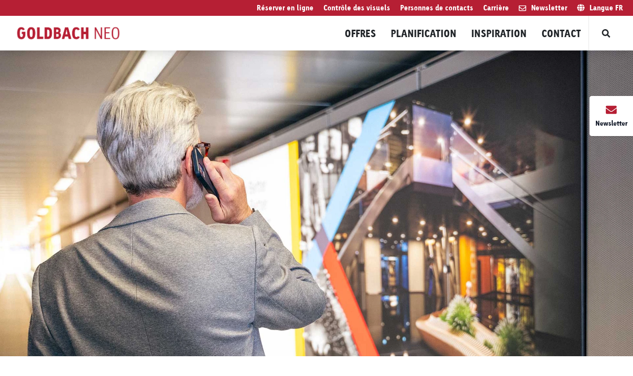

--- FILE ---
content_type: text/html; charset=utf-8
request_url: https://goldbachneo.com/fr/home
body_size: 20551
content:
<!doctype html>
<html data-n-head-ssr lang="fr" data-n-head="%7B%22lang%22:%7B%22ssr%22:%22fr%22%7D%7D">
  <head >
    <title>Affichage publicitaire chez Goldbach Neo</title><meta data-n-head="ssr" charset="utf-8"><meta data-n-head="ssr" name="viewport" content="width=device-width, initial-scale=1, minimum-scale=1"><meta data-n-head="ssr" http-equiv="X-UA-Compatible" content="IE=edge"><meta data-n-head="ssr" name="og:type" property="og:type" content="website"><meta data-n-head="ssr" name="og:url" property="og:url" content="https://goldbachneo.com/fr/home"><meta data-n-head="ssr" name="og:site_name" property="og:site_name" content="Goldbach Neo"><meta data-n-head="ssr" name="description" content="Vous souhaitez réserver des affiches publicitaires ? Veuillez trouver l&#x27;offre complète en matière de publicité extérieure, de l&#x27;affichage classique et digital. "><meta data-n-head="ssr" name="og:title" property="og:title" content="Affichage publicitaire chez Goldbach Neo"><meta data-n-head="ssr" name="og:description" property="og:description" content="Vous souhaitez réserver des affiches publicitaires ? Veuillez trouver l&#x27;offre complète en matière de publicité extérieure, de l&#x27;affichage classique et digital. "><meta data-n-head="ssr" name="og:image" property="og:image" content="https://gbcomcdn.com/uploads/production/649d75c40a6c93fe014f5784/2023/07/03_bahnhofstrasse_82a_back.jpg"><meta data-n-head="ssr" name="twitter:image" content="https://gbcomcdn.com/uploads/production/649d75c40a6c93fe014f5784/2023/07/03_bahnhofstrasse_82a_back.jpg"><meta data-n-head="ssr" name="image" property="og:image" content="https://gbcomcdn.com/uploads/production/649d75c40a6c93fe014f5784/2023/07/03_bahnhofstrasse_82a_back.jpg"><meta data-n-head="ssr" name="twitter:card" property="twitter:card" content="summary"><meta data-n-head="ssr" name="HandheldFriendly" content="true"><meta data-n-head="ssr" name="MobileOptimized" content="true"><meta data-n-head="ssr" name="content-language" content="fr"><link data-n-head="ssr" rel="stylesheet" href="https://fast.fonts.net/lt/1.css?apiType=css&amp;c=c2eb346d-0f5d-4546-9338-9eef2b74f20a&amp;fontids=5331973,5363378,5686794"><link data-n-head="ssr" rel="preconnect" href="https://cdn.goldbach.com"><link data-n-head="ssr" rel="preconnect" href="https://images-service.goldbach.com"><link data-n-head="ssr" rel="preconnect" href="https://fast.fonts.net" crossorigin="anonymous"><link data-n-head="ssr" rel="stylesheet" href="https://fast.fonts.net/lt/1.css?apiType=css&amp;c=c2eb346d-0f5d-4546-9338-9eef2b74f20a&amp;fontids=5331973,5363378,5686794"><link data-n-head="ssr" rel="alternate" hreflang="fr" href="https://goldbachneo.com/fr/home"><link data-n-head="ssr" rel="alternate" hreflang="de" href="https://goldbachneo.com/de/home"><link data-n-head="ssr" rel="alternate" hreflang="en" href="https://goldbachneo.com/en/home"><link data-n-head="ssr" rel="alternate" hreflang="it" href="https://goldbachneo.com/it/home"><link data-n-head="ssr" rel="canonical" href="https://goldbachneo.com/fr/home"><link data-n-head="ssr" rel="icon" type="image/x-icon" href="https://gbcomcdn.com/uploads/production/5f574a8de2f9196327ad89f6/2021/04/favicon.ico"><script data-n-head="ssr" src="https://cdnjs.cloudflare.com/ajax/libs/object-fit-images/3.2.4/ofi.min.js"></script><link rel="preload" href="/_nuxt/8d6544c.js" as="script"><link rel="preload" href="/_nuxt/672e7ee.js" as="script"><link rel="preload" href="/_nuxt/css/e1b7031.css" as="style"><link rel="preload" href="/_nuxt/91c01ba.js" as="script"><link rel="preload" href="/_nuxt/css/702f359.css" as="style"><link rel="preload" href="/_nuxt/c6cb0a8.js" as="script"><link rel="stylesheet" href="/_nuxt/css/e1b7031.css"><link rel="stylesheet" href="/_nuxt/css/702f359.css">
  </head>
  <body class="" data-n-head="%7B%22class%22:%7B%22ssr%22:%22%22%7D%7D">
    <div data-server-rendered="true" id="__nuxt"><!----><div id="__layout"><div class="site"><div class="topmenu bg-primary text-white text-xs py-1 relative hidden lg:block"><nav class="flex justify-between topmenu__content container m-auto text-right px-4"><!----><ul class="flex ml-auto"><li class="mx-2"><a href="https://www.plakat.ch/fr">
                        Réserver en ligne
                    </a></li><li class="mx-2"><a href="https://www.plakat.ch/fr/creer-des-affiches-conseils-et-check-list">
                        Contrôle des visuels
                    </a></li><li class="mx-2"><a href="https://goldbachneo.com/fr/contact/contacts">
                        Personnes de contacts
                    </a></li><li class="mx-2"><a href="https://goldbachneo.com/fr/contact/postes-vacants">
                        Carrière
                    </a></li><li class="mx-2"><a class="flex items-center cursor-pointer"><svg aria-hidden="true" focusable="false" data-prefix="far" data-icon="envelope" role="img" xmlns="http://www.w3.org/2000/svg" viewBox="0 0 512 512" class="mr-2 svg-inline--fa fa-envelope"><path fill="currentColor" d="M464 64H48C21.49 64 0 85.49 0 112v288c0 26.51 21.49 48 48 48h416c26.51 0 48-21.49 48-48V112c0-26.51-21.49-48-48-48zm0 48v40.805c-22.422 18.259-58.168 46.651-134.587 106.49-16.841 13.247-50.201 45.072-73.413 44.701-23.208.375-56.579-31.459-73.413-44.701C106.18 199.465 70.425 171.067 48 152.805V112h416zM48 400V214.398c22.914 18.251 55.409 43.862 104.938 82.646 21.857 17.205 60.134 55.186 103.062 54.955 42.717.231 80.509-37.199 103.053-54.947 49.528-38.783 82.032-64.401 104.947-82.653V400H48z"></path></svg><span class="inline-block">Newsletter</span></a></li><li class="ml-2 relative"><button><svg aria-hidden="true" focusable="false" data-prefix="fas" data-icon="globe" role="img" xmlns="http://www.w3.org/2000/svg" viewBox="0 0 496 512" class="mr-2 svg-inline--fa fa-globe"><path fill="currentColor" d="M336.5 160C322 70.7 287.8 8 248 8s-74 62.7-88.5 152h177zM152 256c0 22.2 1.2 43.5 3.3 64h185.3c2.1-20.5 3.3-41.8 3.3-64s-1.2-43.5-3.3-64H155.3c-2.1 20.5-3.3 41.8-3.3 64zm324.7-96c-28.6-67.9-86.5-120.4-158-141.6 24.4 33.8 41.2 84.7 50 141.6h108zM177.2 18.4C105.8 39.6 47.8 92.1 19.3 160h108c8.7-56.9 25.5-107.8 49.9-141.6zM487.4 192H372.7c2.1 21 3.3 42.5 3.3 64s-1.2 43-3.3 64h114.6c5.5-20.5 8.6-41.8 8.6-64s-3.1-43.5-8.5-64zM120 256c0-21.5 1.2-43 3.3-64H8.6C3.2 212.5 0 233.8 0 256s3.2 43.5 8.6 64h114.6c-2-21-3.2-42.5-3.2-64zm39.5 96c14.5 89.3 48.7 152 88.5 152s74-62.7 88.5-152h-177zm159.3 141.6c71.4-21.2 129.4-73.7 158-141.6h-108c-8.8 56.9-25.6 107.8-50 141.6zM19.3 352c28.6 67.9 86.5 120.4 158 141.6-24.4-33.8-41.2-84.7-50-141.6h-108z"></path></svg><span><span class="hidden md:inline">Langue</span>
                        FR
                    </span></button><div class="open absolute left-0 right-0 -ml-2 -mr-2 text-left bg-primary"><a href="https://goldbachneo.com/de/home">
                        Allemand
                    </a><a href="https://goldbachneo.com/en/home">
                        Anglais
                    </a><a href="https://goldbachneo.com/fr/home">
                        Français
                    </a><a href="https://goldbachneo.com/it/home">
                        Italien
                    </a></div></li></ul></nav></div><header class="siteheader sticky top-0"><nav class="siteheader__mainmenu container flex"><div class="siteheader__mainmenulogo self-center"><a href="/fr/home"><img src="/assets/images/GOLDBACH_NEO.png" alt="Goldbach - Your message is our passion"></a></div><ul class="mainmenu flex-1 text-right hidden lg:flex"><li><a href="https://goldbachneo.com/fr/offres">
                    Offres
                </a><ul class=" "><li class="subitem flex "><a href="https://goldbachneo.com/fr/offres/recherche-rapide" class="flex-1"><div class="flex items-center flex-1"><!----><div class="mainmenu__content"><div class="mainmenu__label">
                                        Recherche rapide
                                    </div><div class="mainmenu__subline">
                                        
                                    </div></div></div><div class="flex items-start h-full"><!----></div></a><!----></li><li class="subitem flex "><a href="https://goldbachneo.com/fr/offres/roadside" class="flex-1"><div class="flex items-center flex-1"><!----><div class="mainmenu__content"><div class="mainmenu__label">
                                        Roadside
                                    </div><div class="mainmenu__subline">
                                        
                                    </div></div></div><div class="flex items-start h-full"><!----></div></a><!----></li><li class="subitem flex "><a href="https://goldbachneo.com/fr/offres/retail" class="flex-1"><div class="flex items-center flex-1"><!----><div class="mainmenu__content"><div class="mainmenu__label">
                                        Retail
                                    </div><div class="mainmenu__subline">
                                        
                                    </div></div></div><div class="flex items-start h-full"><!----></div></a><!----></li><li class="subitem flex "><a href="https://goldbachneo.com/fr/offres/mobility" class="flex-1"><div class="flex items-center flex-1"><!----><div class="mainmenu__content"><div class="mainmenu__label">
                                        Mobility
                                    </div><div class="mainmenu__subline">
                                        
                                    </div></div></div><div class="flex items-start h-full"><!----></div></a><!----></li><li class="subitem flex "><a href="https://goldbachneo.com/fr/offres/airport" class="flex-1"><div class="flex items-center flex-1"><!----><div class="mainmenu__content"><div class="mainmenu__label">
                                        Airport
                                    </div><div class="mainmenu__subline">
                                        
                                    </div></div></div><div class="flex items-start h-full"><!----></div></a><!----></li><li class="subitem flex "><a href="https://goldbachneo.com/fr/offres/connect" class="flex-1"><div class="flex items-center flex-1"><!----><div class="mainmenu__content"><div class="mainmenu__label">
                                        Connect
                                    </div><div class="mainmenu__subline">
                                        
                                    </div></div></div><div class="flex items-start h-full"><!----></div></a><!----></li><li class="subitem flex "><a href="https://goldbachneo.com/fr/offres/associations-et-partis" class="flex-1"><div class="flex items-center flex-1"><!----><div class="mainmenu__content"><div class="mainmenu__label">
                                        Associations et partis
                                    </div><div class="mainmenu__subline">
                                        
                                    </div></div></div><div class="flex items-start h-full"><!----></div></a><!----></li><li class="subitem flex "><a href="https://goldbachneo.com/fr/offres/pour-les-start-ups" class="flex-1"><div class="flex items-center flex-1"><!----><div class="mainmenu__content"><div class="mainmenu__label">
                                        Pour les start-ups
                                    </div><div class="mainmenu__subline">
                                        
                                    </div></div></div><div class="flex items-start h-full"><!----></div></a><!----></li></ul></li><li><a href="https://goldbachneo.com/fr/planification">
                    Planification
                </a><ul class=" "><li class="subitem flex "><a href="https://goldbachneo.com/fr/planification/prix-et-conditions" class="flex-1"><div class="flex items-center flex-1"><!----><div class="mainmenu__content"><div class="mainmenu__label">
                                        Prix et conditions
                                    </div><div class="mainmenu__subline">
                                        
                                    </div></div></div><div class="flex items-start h-full"><!----></div></a><!----></li><li class="subitem flex "><a href="https://goldbachneo.com/fr/planification/reservation-programmatique" class="flex-1"><div class="flex items-center flex-1"><!----><div class="mainmenu__content"><div class="mainmenu__label">
                                        Réservation programmatique
                                    </div><div class="mainmenu__subline">
                                        
                                    </div></div></div><div class="flex items-start h-full"><!----></div></a><!----></li><li class="subitem flex "><a href="https://goldbachneo.com/fr/planification/specifications-techniques" class="flex-1"><div class="flex items-center flex-1"><!----><div class="mainmenu__content"><div class="mainmenu__label">
                                        Spécifications techniques
                                    </div><div class="mainmenu__subline">
                                        
                                    </div></div></div><div class="flex items-start h-full"><!----></div></a><!----></li><li class="subitem flex "><a href="https://goldbachneo.com/fr/planification/production" class="flex-1"><div class="flex items-center flex-1"><!----><div class="mainmenu__content"><div class="mainmenu__label">
                                        Production
                                    </div><div class="mainmenu__subline">
                                        
                                    </div></div></div><div class="flex items-start h-full"><!----></div></a><!----></li><li class="subitem flex "><a href="https://goldbachneo.com/fr/planification/conception" class="flex-1"><div class="flex items-center flex-1"><!----><div class="mainmenu__content"><div class="mainmenu__label">
                                        Conception
                                    </div><div class="mainmenu__subline">
                                        
                                    </div></div></div><div class="flex items-start h-full"><!----></div></a><!----></li><li class="subitem flex "><a href="https://goldbachneo.com/fr/planification/studio-graphique" class="flex-1"><div class="flex items-center flex-1"><!----><div class="mainmenu__content"><div class="mainmenu__label">
                                        Studio Graphique
                                    </div><div class="mainmenu__subline">
                                        
                                    </div></div></div><div class="flex items-start h-full"><!----></div></a><!----></li></ul></li><li><a href="https://goldbachneo.com/fr/inspiration">
                    Inspiration
                </a><ul class=" "><li class="subitem flex "><a href="https://goldbachneo.com/fr/inspiration/inspiration-and-etudes" class="flex-1"><div class="flex items-center flex-1"><!----><div class="mainmenu__content"><div class="mainmenu__label">
                                        Inspiration &amp; Etudes
                                    </div><div class="mainmenu__subline">
                                        
                                    </div></div></div><div class="flex items-start h-full"><!----></div></a><!----></li><li class="subitem flex "><a href="https://goldbachneo.com/fr/inspiration/responsabilite-societale-des-entreprises" class="flex-1"><div class="flex items-center flex-1"><!----><div class="mainmenu__content"><div class="mainmenu__label">
                                        Responsabilité Sociétale des Entreprises
                                    </div><div class="mainmenu__subline">
                                        
                                    </div></div></div><div class="flex items-start h-full"><!----></div></a><!----></li><li class="subitem flex "><a href="https://goldbachneo.com/fr/inspiration/smart-city" class="flex-1"><div class="flex items-center flex-1"><!----><div class="mainmenu__content"><div class="mainmenu__label">
                                        Smart City
                                    </div><div class="mainmenu__subline">
                                        
                                    </div></div></div><div class="flex items-start h-full"><!----></div></a><!----></li><li class="subitem flex "><a href="https://goldbachneo.com/fr/inspiration/fachklasse-grafik-lucerne" class="flex-1"><div class="flex items-center flex-1"><!----><div class="mainmenu__content"><div class="mainmenu__label">
                                        Fachklasse Grafik Lucerne
                                    </div><div class="mainmenu__subline">
                                        
                                    </div></div></div><div class="flex items-start h-full"><!----></div></a><!----></li><li class="subitem flex "><a href="https://goldbachneo.com/fr/inspiration/postersafari" class="flex-1"><div class="flex items-center flex-1"><!----><div class="mainmenu__content"><div class="mainmenu__label">
                                        Poster Safari x Zurich Design Week
                                    </div><div class="mainmenu__subline">
                                        
                                    </div></div></div><div class="flex items-start h-full"><!----></div></a><!----></li><li class="subitem flex "><a href="https://goldbachneo.com/fr/inspiration/partenariats" class="flex-1"><div class="flex items-center flex-1"><!----><div class="mainmenu__content"><div class="mainmenu__label">
                                        Partenariats
                                    </div><div class="mainmenu__subline">
                                        
                                    </div></div></div><div class="flex items-start h-full"><!----></div></a><!----></li></ul></li><li><a href="https://goldbachneo.com/fr/contact">
                    Contact
                </a><ul class=" "><li class="subitem flex "><a href="https://goldbachneo.com/fr/contact/demande-doffre" class="flex-1"><div class="flex items-center flex-1"><!----><div class="mainmenu__content"><div class="mainmenu__label">
                                        Demande d'offre
                                    </div><div class="mainmenu__subline">
                                        
                                    </div></div></div><div class="flex items-start h-full"><!----></div></a><!----></li><li class="subitem flex "><a href="https://goldbachneo.com/fr/contact/formulaire-de-contact" class="flex-1"><div class="flex items-center flex-1"><!----><div class="mainmenu__content"><div class="mainmenu__label">
                                        Formulaire de contact
                                    </div><div class="mainmenu__subline">
                                        
                                    </div></div></div><div class="flex items-start h-full"><!----></div></a><!----></li><li class="subitem flex "><a href="https://goldbachneo.com/fr/contact/contacts" class="flex-1"><div class="flex items-center flex-1"><!----><div class="mainmenu__content"><div class="mainmenu__label">
                                        Personnes de contact
                                    </div><div class="mainmenu__subline">
                                        
                                    </div></div></div><div class="flex items-start h-full"><!----></div></a><!----></li><li class="subitem flex "><a href="https://goldbachneo.com/fr/contact/pour-proprietaires-fonciers" class="flex-1"><div class="flex items-center flex-1"><!----><div class="mainmenu__content"><div class="mainmenu__label">
                                        Pour propriétaires fonciers
                                    </div><div class="mainmenu__subline">
                                        
                                    </div></div></div><div class="flex items-start h-full"><div class="icon"><svg aria-hidden="true" focusable="false" data-prefix="fas" data-icon="chevron-right" role="img" xmlns="http://www.w3.org/2000/svg" viewBox="0 0 320 512" class="svg-inline--fa fa-chevron-right fa-sm"><path fill="currentColor" d="M285.476 272.971L91.132 467.314c-9.373 9.373-24.569 9.373-33.941 0l-22.667-22.667c-9.357-9.357-9.375-24.522-.04-33.901L188.505 256 34.484 101.255c-9.335-9.379-9.317-24.544.04-33.901l22.667-22.667c9.373-9.373 24.569-9.373 33.941 0L285.475 239.03c9.373 9.372 9.373 24.568.001 33.941z"></path></svg></div></div></a><ul><li class="flex "><a href="https://goldbachneo.com/fr/contact/pour-proprietaires-fonciers/information" class="flex-1">
                                    Information
                                </a></li><li class="flex "><a href="https://goldbachneo.com/fr/contact/pour-proprietaires-fonciers/villes-et-communes" class="flex-1">
                                    Villes et communes
                                </a></li><li class="flex "><a href="https://goldbachneo.com/fr/contact/pour-proprietaires-fonciers/retail-et-real-estate" class="flex-1">
                                    Retail et Real Estate
                                </a></li><li class="flex "><a href="https://goldbachneo.com/fr/contact/pour-proprietaires-fonciers/proprietaires-prives" class="flex-1">
                                    Propriétaires privés
                                </a></li></ul></li><li class="subitem flex "><a href="https://goldbachneo.com/fr/contact/nos-filiales" class="flex-1"><div class="flex items-center flex-1"><!----><div class="mainmenu__content"><div class="mainmenu__label">
                                        Nos filiales
                                    </div><div class="mainmenu__subline">
                                        
                                    </div></div></div><div class="flex items-start h-full"><!----></div></a><!----></li><li class="subitem flex "><a href="https://goldbachneo.com/fr/contact/kit-media" class="flex-1"><div class="flex items-center flex-1"><!----><div class="mainmenu__content"><div class="mainmenu__label">
                                        Kit média
                                    </div><div class="mainmenu__subline">
                                        
                                    </div></div></div><div class="flex items-start h-full"><!----></div></a><!----></li><li class="subitem flex "><a href="https://goldbachneo.com/fr/contact/postes-vacants" class="flex-1"><div class="flex items-center flex-1"><!----><div class="mainmenu__content"><div class="mainmenu__label">
                                        Postes vacants
                                    </div><div class="mainmenu__subline">
                                        
                                    </div></div></div><div class="flex items-start h-full"><!----></div></a><!----></li></ul></li><div><button><svg aria-hidden="true" focusable="false" data-prefix="fas" data-icon="search" role="img" xmlns="http://www.w3.org/2000/svg" viewBox="0 0 512 512" class="svg-inline--fa fa-search fa-fw fa-sm"><path fill="currentColor" d="M505 442.7L405.3 343c-4.5-4.5-10.6-7-17-7H372c27.6-35.3 44-79.7 44-128C416 93.1 322.9 0 208 0S0 93.1 0 208s93.1 208 208 208c48.3 0 92.7-16.4 128-44v16.3c0 6.4 2.5 12.5 7 17l99.7 99.7c9.4 9.4 24.6 9.4 33.9 0l28.3-28.3c9.4-9.4 9.4-24.6.1-34zM208 336c-70.7 0-128-57.2-128-128 0-70.7 57.2-128 128-128 70.7 0 128 57.2 128 128 0 70.7-57.2 128-128 128z"></path></svg></button></div></ul><button aria-label="Main menu" class="pl-2 block lg:hidden flex-1 text-right py-3 focus:outline-none"><svg aria-hidden="true" focusable="false" data-prefix="fas" data-icon="bars" role="img" xmlns="http://www.w3.org/2000/svg" viewBox="0 0 448 512" class="svg-inline--fa fa-bars"><path fill="currentColor" d="M16 132h416c8.837 0 16-7.163 16-16V76c0-8.837-7.163-16-16-16H16C7.163 60 0 67.163 0 76v40c0 8.837 7.163 16 16 16zm0 160h416c8.837 0 16-7.163 16-16v-40c0-8.837-7.163-16-16-16H16c-8.837 0-16 7.163-16 16v40c0 8.837 7.163 16 16 16zm0 160h416c8.837 0 16-7.163 16-16v-40c0-8.837-7.163-16-16-16H16c-8.837 0-16 7.163-16 16v40c0 8.837 7.163 16 16 16z"></path></svg></button></nav><!----><!----></header><div class="sticky-forms__backdrop "><div class="transform sticky-forms"><div class="sticky-forms__wrapper"><!----><div class="sticky-forms__wrapper__divider  sticky-forms__wrapper__divider--alone"></div><div class="sticky-forms__wrapper__toggle sticky-forms__wrapper__toggle--newsletter"><div class="sticky-forms__wrapper__toggle__icon sticky-forms__wrapper__toggle__icon--newsletter"><svg aria-hidden="true" focusable="false" data-prefix="fas" data-icon="envelope" role="img" xmlns="http://www.w3.org/2000/svg" viewBox="0 0 512 512" class="text-red-500 svg-inline--fa fa-envelope fa-1x"><path fill="currentColor" d="M502.3 190.8c3.9-3.1 9.7-.2 9.7 4.7V400c0 26.5-21.5 48-48 48H48c-26.5 0-48-21.5-48-48V195.6c0-5 5.7-7.8 9.7-4.7 22.4 17.4 52.1 39.5 154.1 113.6 21.1 15.4 56.7 47.8 92.2 47.6 35.7.3 72-32.8 92.3-47.6 102-74.1 131.6-96.3 154-113.7zM256 320c23.2.4 56.6-29.2 73.4-41.4 132.7-96.3 142.8-104.7 173.4-128.7 5.8-4.5 9.2-11.5 9.2-18.9v-19c0-26.5-21.5-48-48-48H48C21.5 64 0 85.5 0 112v19c0 7.4 3.4 14.3 9.2 18.9 30.6 23.9 40.7 32.4 173.4 128.7 16.8 12.2 50.2 41.8 73.4 41.4z"></path></svg></div><div class="sticky-forms__wrapper__toggle__label sticky-forms__wrapper__toggle__label--newsletter">Newsletter</div></div></div><!----></div></div><main class="site-body collection collection--page"><!----><!----><div class="collection__pagecomponents "><!----><section class="pagecomponent-container"><div class="w-full"><div class="flex flex-wrap w-full justify-center"><div class="w-full md:w-full lg:w-full"><div lazyLoad="true" class="pagecomponent spotlight spotlight--medium spotlight--singleslide" data-v-0afa64c5><div class="spotlight__inner" data-v-0afa64c5><!----><div class="spotlight__swiper" data-v-0afa64c5><div class="swiper-wrapper" data-v-0afa64c5><div class="swiper-slide" data-v-0afa64c5><div class="spotlight__slide" data-v-0afa64c5><div class="spotlight__slide__image" style="background-image:url('https://image-service.gbcomcdn.com/elr1_nhwSghuVH8MbN8zeo92CFU=/338x0:2258x960/1920x960/filters:quality(90)/https://gbcomcdn.com/uploads/production/649d75c40a6c93fe014f5784/2023/12/2310-neo-aeroport-businessman-269.jpg');" data-v-0afa64c5></div><div class="container" data-v-0afa64c5><!----><!----></div></div></div></div></div><!----><!----><!----></div></div></div></div></div></section><section class="pagecomponent-container container mx-auto"><div class="w-full"><div class="flex flex-wrap w-full justify-center"><div class="w-full md:w-full lg:w-full"><div lazyLoad="true" class="pagecomponent pagecomponent--is-section contentblock contentblock--left" style="--component-bg-color:#e5e5e5;" data-v-513baaa0><div class="pagecomponent__container container" data-v-513baaa0><div class="contentblock__contentcontainer  " data-v-513baaa0><div class="pagecomponent__header" data-v-513baaa0><h1 class="pagecomponent__header__headline h1" data-v-513baaa0>Chez Goldbach Neo, nous renfor&ccedil;ons la notori&eacute;t&eacute; des marques par <br />une publicit&eacute; ext&eacute;rieure efficace et engageante.</h1><!----></div><div class="pagecomponent__content" data-v-513baaa0><div class="editor-styles" data-v-513baaa0><p>Le monde de la publicit&eacute; ext&eacute;rieure sous toutes ses facettes avec Goldbach Neo. Le support Out of Home, caract&eacute;ris&eacute; par ses performances et sa polyvalence, convient &agrave; de nombreux groupes cibles. Les supports que sont les surfaces d&rsquo;affichage classiques et les &eacute;crans d&eacute;ploient leur champ d&rsquo;action &agrave; des emplacements qui g&eacute;n&egrave;rent beaucoup de contacts, et qui mettent en avant la publicit&eacute;, c&rsquo;est-&agrave;-dire dans des rues &agrave; forte fr&eacute;quentation, au c&oelig;ur des zones urbaines, dans les stations-service, &agrave; l&rsquo;a&eacute;roport, dans des centres commerciaux ou dans les transports pour les pi&eacute;tons et usagers des transports publics. Nous sommes pr&eacute;sents partout en Suisse et proposons une myriade de possibilit&eacute;s de communication.</p>
<p>Les affiches et les surfaces publicitaires num&eacute;riques se trouvent sur le chemin de la population, dans son travail quotidien et dans son temps libre. Partout o&ugrave; les gens vont et se d&eacute;placent en ext&eacute;rieur. Le Out of Home s&rsquo;int&egrave;gre naturellement dans l&rsquo;environnement et s&eacute;duit par sa pr&eacute;sence discr&egrave;te. Les messages sont pr&eacute;sent&eacute;s plusieurs fois gr&acirc;ce &agrave; un placement cibl&eacute; et restent ancr&eacute;s dans la m&eacute;moire, ce qui permet de donner un nouvel &eacute;lan quand il le faut. L&rsquo;approche du groupe cible n&rsquo;a plus de limites.</p>
<p>Notre inventaire propose une multitude de possibilit&eacute;s pour commercialiser ses produits et services. D&rsquo;une heure &agrave; un mois, nous &eacute;laborons chaque campagne pour qu&rsquo;elle soit personnalis&eacute;e et en accord avec notre client&egrave;le. Un moyen efficace d&rsquo;assoir la port&eacute;e des strat&eacute;gies marketing. La cr&eacute;ativit&eacute; n&rsquo;a plus de limite avec le Out of Home. La publicit&eacute; ext&eacute;rieure invite &agrave; voir grand et ouvre la voie &agrave; des designs innovants. Gr&acirc;ce &agrave; nos emplacements grands formats, tous les yeux seront riv&eacute;s sur ta publicit&eacute;!</p></div><!----></div></div></div></div></div></div></div></section><section class="pagecomponent-container container mx-auto"><div class="w-full"><div class="flex flex-wrap w-full justify-center"><div class="w-full md:w-full lg:w-full"><div lazyLoad="true" class="pagecomponent pagecomponent--is-section pagecomponent--no-padding-top buttonbar buttonbar--center" data-v-c1f031e2><div class="pagecomponent__container container" data-v-c1f031e2><!----><div class="pagecomponent__content" data-v-c1f031e2><div class="buttonbar__grid" data-v-c1f031e2><div class="buttonbar__grid__item" data-v-c1f031e2><a href="javascript:void();" class="button button--primary cursor-pointer" data-v-c1f031e2><span class="button__label" data-v-c1f031e2>Nos sites d'affichage</span></a></div><div class="buttonbar__grid__item" data-v-c1f031e2><a href="javascript:void();" class="button button--primary cursor-pointer" data-v-c1f031e2><span class="button__label" data-v-c1f031e2>Personnes de contact</span></a></div><div class="buttonbar__grid__item" data-v-c1f031e2><a href="javascript:void();" class="button button--primary cursor-pointer" data-v-c1f031e2><span class="button__label" data-v-c1f031e2>Spécifications techniques</span></a></div><div class="buttonbar__grid__item" data-v-c1f031e2><a href="javascript:void();" class="button button--primary cursor-pointer" data-v-c1f031e2><span class="button__label" data-v-c1f031e2>Effectuer un contrôle des sujets</span></a></div></div></div></div></div></div></div></div></section><section class="pagecomponent-container"><div class="w-full"><div class="flex flex-wrap w-full justify-center"><div class="w-full md:w-full lg:w-full"><div lazyLoad="true" class="pagecomponent pagecomponent--is-section pagecomponent--is-fullwidth-section pagecomponent--darkbackground contentroom"><div class="pagecomponent__container container"><div class="pagecomponent__header"><h2 class="pagecomponent__header__headline h2">Actualit&eacute;s et offres</h2><!----></div><div class="pagecomponent__content"><!----><div class="contentroom__cards"><div id="contentroom-article-68c426e77e60441f730b0718" class="contentroom__cards__item"><a href="https://goldbachneo.com/fr/inspiration/inspiration-and-etudes/ouverture-des-reservations-2026" target="_self" class="contentroom__cards__item__image"><img alt="250911_Webseite_Header_FR.jpg"></a><div class="contentroom__cards__item__content"><div class="contentroom__cards__item__content__metas"><span class="contentroom__cards__item__content__metas__tag contentroom__cards__item__content__metas__tag--date">
                                15.09.2025
                            </span><ul class="article__tags" data-v-b932defa><li class="article__tag" style="background-color:#000000;color:white;border:1px solid #000000;" data-v-b932defa><div data-v-b932defa>
            Actualités
        </div></li></ul></div><div class="contentroom__cards__item__content__headline">
                            Ouverture des réservations 2026 : segments regroupés et nouvel inventaire 
                        </div><div class="contentroom__cards__item__content__excerpt"><p>Avec le d&eacute;but de l'ouverture des r&eacute;servations cette ann&eacute;e, l'inventaire de Goldbach Neo peut &ecirc;tre d&eacute;couvert de mani&egrave;re cr&eacute;ative gr&acirc;ce &agrave; &laquo; City Map &raquo;.&nbsp;</p></div><div class="contentroom__cards__item__content__actions"><!----></div><div class="contentroom__cards__item__content__actions"><a target="_self" href="https://goldbachneo.com/fr/inspiration/inspiration-and-etudes/ouverture-des-reservations-2026" class="button-link relative"><span class="button-link__icon"><svg aria-hidden="true" focusable="false" data-prefix="fas" data-icon="chevron-right" role="img" xmlns="http://www.w3.org/2000/svg" viewBox="0 0 320 512" class="mr-1 svg-inline--fa fa-chevron-right fa-xs"><path fill="currentColor" d="M285.476 272.971L91.132 467.314c-9.373 9.373-24.569 9.373-33.941 0l-22.667-22.667c-9.357-9.357-9.375-24.522-.04-33.901L188.505 256 34.484 101.255c-9.335-9.379-9.317-24.544.04-33.901l22.667-22.667c9.373-9.373 24.569-9.373 33.941 0L285.475 239.03c9.373 9.372 9.373 24.568.001 33.941z"></path></svg></span><span class="button-link__label">
                                    Plus d'informations
                                </span></a><!----></div></div></div><div id="contentroom-article-68becab6f00598915736f174" class="contentroom__cards__item"><a href="https://goldbachneo.com/fr/inspiration/inspiration-and-etudes/poster-safari-2025" target="_self" class="contentroom__cards__item__image"><img alt="250904_PosterSafari_7.jpg"></a><div class="contentroom__cards__item__content"><div class="contentroom__cards__item__content__metas"><span class="contentroom__cards__item__content__metas__tag contentroom__cards__item__content__metas__tag--date">
                                08.09.2025
                            </span><ul class="article__tags" data-v-b932defa><li class="article__tag" style="background-color:#000000;color:white;border:1px solid #000000;" data-v-b932defa><div data-v-b932defa>
            Actualités
        </div></li></ul></div><div class="contentroom__cards__item__content__headline">
                            Poster Safari 2025
                        </div><div class="contentroom__cards__item__content__excerpt"><p>Durant le mois de septembre, la ville de Zurich se transforme en une exposition d'art en plein air haute en couleurs.</p></div><div class="contentroom__cards__item__content__actions"><!----></div><div class="contentroom__cards__item__content__actions"><a target="_self" href="https://goldbachneo.com/fr/inspiration/inspiration-and-etudes/poster-safari-2025" class="button-link relative"><span class="button-link__icon"><svg aria-hidden="true" focusable="false" data-prefix="fas" data-icon="chevron-right" role="img" xmlns="http://www.w3.org/2000/svg" viewBox="0 0 320 512" class="mr-1 svg-inline--fa fa-chevron-right fa-xs"><path fill="currentColor" d="M285.476 272.971L91.132 467.314c-9.373 9.373-24.569 9.373-33.941 0l-22.667-22.667c-9.357-9.357-9.375-24.522-.04-33.901L188.505 256 34.484 101.255c-9.335-9.379-9.317-24.544.04-33.901l22.667-22.667c9.373-9.373 24.569-9.373 33.941 0L285.475 239.03c9.373 9.372 9.373 24.568.001 33.941z"></path></svg></span><span class="button-link__label">
                                    Plus d'informations
                                </span></a><!----></div></div></div><div id="contentroom-article-68ba7e629eb11a2f001cb948" class="contentroom__cards__item"><a href="https://goldbachneo.com/fr/inspiration/inspiration-and-etudes/resultats-swiss-ooh-award-2025" target="_self" class="contentroom__cards__item__image"><img alt="OFT-JGH-MfG_F4-RGB.jpg"></a><div class="contentroom__cards__item__content"><div class="contentroom__cards__item__content__metas"><span class="contentroom__cards__item__content__metas__tag contentroom__cards__item__content__metas__tag--date">
                                05.09.2025
                            </span><ul class="article__tags" data-v-b932defa><li class="article__tag" style="background-color:#000000;color:white;border:1px solid #000000;" data-v-b932defa><div data-v-b932defa>
            Actualités
        </div></li></ul></div><div class="contentroom__cards__item__content__headline">
                            Résultats &quot;Swiss Out of Home Award&quot; 2025
                        </div><div class="contentroom__cards__item__content__excerpt"><p>Les vainqueurs du Swiss Out of Home Award 2025 ont &eacute;t&eacute; annonc&eacute;s et c&eacute;l&eacute;br&eacute;s.</p></div><div class="contentroom__cards__item__content__actions"><!----></div><div class="contentroom__cards__item__content__actions"><a target="_self" href="https://goldbachneo.com/fr/inspiration/inspiration-and-etudes/resultats-swiss-ooh-award-2025" class="button-link relative"><span class="button-link__icon"><svg aria-hidden="true" focusable="false" data-prefix="fas" data-icon="chevron-right" role="img" xmlns="http://www.w3.org/2000/svg" viewBox="0 0 320 512" class="mr-1 svg-inline--fa fa-chevron-right fa-xs"><path fill="currentColor" d="M285.476 272.971L91.132 467.314c-9.373 9.373-24.569 9.373-33.941 0l-22.667-22.667c-9.357-9.357-9.375-24.522-.04-33.901L188.505 256 34.484 101.255c-9.335-9.379-9.317-24.544.04-33.901l22.667-22.667c9.373-9.373 24.569-9.373 33.941 0L285.475 239.03c9.373 9.372 9.373 24.568.001 33.941z"></path></svg></span><span class="button-link__label">
                                    Plus d'informations
                                </span></a><!----></div></div></div><div id="contentroom-article-68a6e9f674084533a527973a" class="contentroom__cards__item"><a href="https://goldbachneo.com/fr/inspiration/inspiration-and-etudes/rapport-rse" target="_self" class="contentroom__cards__item__image"><img alt="250813_CSR_Mockup.jpg"></a><div class="contentroom__cards__item__content"><div class="contentroom__cards__item__content__metas"><span class="contentroom__cards__item__content__metas__tag contentroom__cards__item__content__metas__tag--date">
                                21.08.2025
                            </span><ul class="article__tags" data-v-b932defa><li class="article__tag" style="background-color:#000000;color:white;border:1px solid #000000;" data-v-b932defa><div data-v-b932defa>
            Actualités
        </div></li></ul></div><div class="contentroom__cards__item__content__headline">
                            Pleins feux sur la durabilité : notre engagement en faveur de l'environnement
                        </div><div class="contentroom__cards__item__content__excerpt"><p>Notre rapport RSE 2024 est disponible d&egrave;s maintenant.</p></div><div class="contentroom__cards__item__content__actions"><!----></div><div class="contentroom__cards__item__content__actions"><a target="_self" href="https://goldbachneo.com/fr/inspiration/inspiration-and-etudes/rapport-rse" class="button-link relative"><span class="button-link__icon"><svg aria-hidden="true" focusable="false" data-prefix="fas" data-icon="chevron-right" role="img" xmlns="http://www.w3.org/2000/svg" viewBox="0 0 320 512" class="mr-1 svg-inline--fa fa-chevron-right fa-xs"><path fill="currentColor" d="M285.476 272.971L91.132 467.314c-9.373 9.373-24.569 9.373-33.941 0l-22.667-22.667c-9.357-9.357-9.375-24.522-.04-33.901L188.505 256 34.484 101.255c-9.335-9.379-9.317-24.544.04-33.901l22.667-22.667c9.373-9.373 24.569-9.373 33.941 0L285.475 239.03c9.373 9.372 9.373 24.568.001 33.941z"></path></svg></span><span class="button-link__label">
                                    Plus d'informations
                                </span></a><!----></div></div></div><div id="contentroom-article-68651dd697532e72dca9d937" class="contentroom__cards__item"><a href="https://goldbachneo.com/fr/inspiration/inspiration-and-etudes/shortlist-swissoutofhomeaward2025" target="_self" class="contentroom__cards__item__image"><img alt="Bild (8).png"></a><div class="contentroom__cards__item__content"><div class="contentroom__cards__item__content__metas"><span class="contentroom__cards__item__content__metas__tag contentroom__cards__item__content__metas__tag--date">
                                02.07.2025
                            </span><ul class="article__tags" data-v-b932defa><li class="article__tag" style="background-color:#000000;color:white;border:1px solid #000000;" data-v-b932defa><div data-v-b932defa>
            Actualités
        </div></li></ul></div><div class="contentroom__cards__item__content__headline">
                            Shortlist «Swiss Out of Home Award»
                        </div><div class="contentroom__cards__item__content__excerpt"><p>Les 27 campagnes retenues pour le &laquo; Swiss Out of Home Award &raquo;</p></div><div class="contentroom__cards__item__content__actions"><!----></div><div class="contentroom__cards__item__content__actions"><a target="_self" href="https://goldbachneo.com/fr/inspiration/inspiration-and-etudes/shortlist-swissoutofhomeaward2025" class="button-link relative"><span class="button-link__icon"><svg aria-hidden="true" focusable="false" data-prefix="fas" data-icon="chevron-right" role="img" xmlns="http://www.w3.org/2000/svg" viewBox="0 0 320 512" class="mr-1 svg-inline--fa fa-chevron-right fa-xs"><path fill="currentColor" d="M285.476 272.971L91.132 467.314c-9.373 9.373-24.569 9.373-33.941 0l-22.667-22.667c-9.357-9.357-9.375-24.522-.04-33.901L188.505 256 34.484 101.255c-9.335-9.379-9.317-24.544.04-33.901l22.667-22.667c9.373-9.373 24.569-9.373 33.941 0L285.475 239.03c9.373 9.372 9.373 24.568.001 33.941z"></path></svg></span><span class="button-link__label">
                                    Plus d'informations
                                </span></a><!----></div></div></div><div id="contentroom-article-68594a51f67205fe825076a0" class="contentroom__cards__item"><a href="https://goldbachneo.com/fr/inspiration/inspiration-and-etudes/pratiques-publicitaires-et-consommation-durable" target="_self" class="contentroom__cards__item__image"><img alt="F12 temporaires_new.jpg"></a><div class="contentroom__cards__item__content"><div class="contentroom__cards__item__content__metas"><span class="contentroom__cards__item__content__metas__tag contentroom__cards__item__content__metas__tag--date">
                                23.06.2025
                            </span><ul class="article__tags" data-v-b932defa><li class="article__tag" style="background-color:#000000;color:white;border:1px solid #000000;" data-v-b932defa><div data-v-b932defa>
            Actualités
        </div></li></ul></div><div class="contentroom__cards__item__content__headline">
                            Symposium - Pratiques publicitaires et consommation durable 
                        </div><div class="contentroom__cards__item__content__excerpt"><p>Table ronde sur les pratiques publicitaires et la consommation durable en Suisse.</p></div><div class="contentroom__cards__item__content__actions"><!----></div><div class="contentroom__cards__item__content__actions"><a target="_self" href="https://goldbachneo.com/fr/inspiration/inspiration-and-etudes/pratiques-publicitaires-et-consommation-durable" class="button-link relative"><span class="button-link__icon"><svg aria-hidden="true" focusable="false" data-prefix="fas" data-icon="chevron-right" role="img" xmlns="http://www.w3.org/2000/svg" viewBox="0 0 320 512" class="mr-1 svg-inline--fa fa-chevron-right fa-xs"><path fill="currentColor" d="M285.476 272.971L91.132 467.314c-9.373 9.373-24.569 9.373-33.941 0l-22.667-22.667c-9.357-9.357-9.375-24.522-.04-33.901L188.505 256 34.484 101.255c-9.335-9.379-9.317-24.544.04-33.901l22.667-22.667c9.373-9.373 24.569-9.373 33.941 0L285.475 239.03c9.373 9.372 9.373 24.568.001 33.941z"></path></svg></span><span class="button-link__label">
                                    Plus d'informations
                                </span></a><!----></div></div></div></div><button class="contentroom__loadmore button button--primary mx-auto">
                Plus de détails
            </button></div></div></div></div></div></div></section><!----></div><!----><!----><!----></main><footer class="page-footer" data-v-43b0276d><div class="page-footer__menu" data-v-43b0276d><div class="container" data-v-43b0276d><div class="page-footer__menu__list" data-v-43b0276d><div class="page-footer__menu__list__item" data-v-43b0276d><div class="page-footer__menu__list__item__header" data-v-43b0276d>
                        Offres
                    </div><ul class="page-footer__menu__list__nav" data-v-43b0276d><li class="page-footer__menu__list__nav__item" data-v-43b0276d><a target="_self" href="https://goldbachneo.com/fr/offres/roadside/information" title="Roadside" data-v-43b0276d>
                                Roadside
                            </a></li><li class="page-footer__menu__list__nav__item" data-v-43b0276d><a target="_self" href="https://goldbachneo.com/fr/offres/retail" title="Retail" data-v-43b0276d>
                                Retail
                            </a></li><li class="page-footer__menu__list__nav__item" data-v-43b0276d><a target="_self" href="https://goldbachneo.com/fr/offres/mobility/information" title="Mobility" data-v-43b0276d>
                                Mobility
                            </a></li><li class="page-footer__menu__list__nav__item" data-v-43b0276d><a target="_self" href="https://goldbachneo.com/fr/offres/airport/information" title="Airport" data-v-43b0276d>
                                Airport
                            </a></li><li class="page-footer__menu__list__nav__item" data-v-43b0276d><a target="_self" href="https://goldbachneo.com/fr/offres/connect/information" title="Connect" data-v-43b0276d>
                                Connect
                            </a></li><li class="page-footer__menu__list__nav__item" data-v-43b0276d><a target="_self" href="https://goldbachneo.com/fr/offres/associations-et-partis" title="Associations et partis" data-v-43b0276d>
                                Associations et partis
                            </a></li><li class="page-footer__menu__list__nav__item" data-v-43b0276d><a target="_self" href="https://goldbachneo.com/fr/offres/pour-les-start-ups" title="Start-Ups" data-v-43b0276d>
                                Start-Ups
                            </a></li></ul></div><div class="page-footer__menu__list__item" data-v-43b0276d><div class="page-footer__menu__list__item__header" data-v-43b0276d>
                        Planification
                    </div><ul class="page-footer__menu__list__nav" data-v-43b0276d><li class="page-footer__menu__list__nav__item" data-v-43b0276d><a target="_self" href="https://goldbachneo.com/fr/planification/prix-et-conditions" title="Prix et conditions" data-v-43b0276d>
                                Prix et conditions
                            </a></li><li class="page-footer__menu__list__nav__item" data-v-43b0276d><a target="_self" href="https://goldbachneo.com/fr/planification/reservation-programmatique" title="Réservation programmatique" data-v-43b0276d>
                                Réservation programmatique
                            </a></li><li class="page-footer__menu__list__nav__item" data-v-43b0276d><a target="_self" href="https://goldbachneo.com/fr/planification/specifications-techniques" title="Spécifications techniques" data-v-43b0276d>
                                Spécifications techniques
                            </a></li><li class="page-footer__menu__list__nav__item" data-v-43b0276d><a target="_self" href="https://goldbachneo.com/fr/planification/production" title="Production" data-v-43b0276d>
                                Production
                            </a></li><li class="page-footer__menu__list__nav__item" data-v-43b0276d><a target="_self" href="https://goldbachneo.com/fr/planification/conception" title="Conception" data-v-43b0276d>
                                Conception
                            </a></li><li class="page-footer__menu__list__nav__item" data-v-43b0276d><a target="_self" href="https://goldbachneo.com/fr/planification/studio-graphique" title="Studio graphique" data-v-43b0276d>
                                Studio graphique
                            </a></li></ul></div><div class="page-footer__menu__list__item" data-v-43b0276d><div class="page-footer__menu__list__item__header" data-v-43b0276d>
                        Inspiration
                    </div><ul class="page-footer__menu__list__nav" data-v-43b0276d><li class="page-footer__menu__list__nav__item" data-v-43b0276d><a target="_self" href="https://goldbachneo.com/fr/inspiration/inspiration-and-etudes" title="Inspiration et etudes" data-v-43b0276d>
                                Inspiration et etudes
                            </a></li><li class="page-footer__menu__list__nav__item" data-v-43b0276d><a target="_self" href="https://goldbachneo.com/fr/inspiration/responsabilite-societale-des-entreprises" title="Responsabilité Sociétale des Entreprises" data-v-43b0276d>
                                Responsabilité Sociétale des Entreprises
                            </a></li><li class="page-footer__menu__list__nav__item" data-v-43b0276d><a target="_self" href="https://goldbachneo.com/fr/inspiration/smart-city" title="Smart City" data-v-43b0276d>
                                Smart City
                            </a></li><li class="page-footer__menu__list__nav__item" data-v-43b0276d><a target="_self" href="https://goldbachneo.com/fr/inspiration/fachklasse-grafik-lucerne" title="Engagement" data-v-43b0276d>
                                Engagement
                            </a></li><li class="page-footer__menu__list__nav__item" data-v-43b0276d><a target="_self" href="https://goldbachneo.com/fr/inspiration/postersafari" title="Poster Safari" data-v-43b0276d>
                                Poster Safari
                            </a></li></ul></div><div class="page-footer__menu__list__item" data-v-43b0276d><div class="page-footer__menu__list__item__header" data-v-43b0276d>
                        Contact
                    </div><ul class="page-footer__menu__list__nav" data-v-43b0276d><li class="page-footer__menu__list__nav__item" data-v-43b0276d><a target="_self" href="https://goldbachneo.com/fr/contact/demande-doffre" title="Demande d'offre" data-v-43b0276d>
                                Demande d'offre
                            </a></li><li class="page-footer__menu__list__nav__item" data-v-43b0276d><a target="_self" href="https://goldbachneo.com/fr/contact/formulaire-de-contact" title="Formulaire de contact" data-v-43b0276d>
                                Formulaire de contact
                            </a></li><li class="page-footer__menu__list__nav__item" data-v-43b0276d><a target="_self" href="https://goldbachneo.com/fr/contact/interlocuteurs" title="Personnes de contact" data-v-43b0276d>
                                Personnes de contact
                            </a></li><li class="page-footer__menu__list__nav__item" data-v-43b0276d><a target="_self" href="https://goldbachneo.com/fr/contact/pour-proprietaires-fonciers" title="Pour propriétaires fonciers" data-v-43b0276d>
                                Pour propriétaires fonciers
                            </a></li><li class="page-footer__menu__list__nav__item" data-v-43b0276d><a target="_self" href="https://goldbachneo.com/fr/contact/nos-filiales" title="Nos filiales" data-v-43b0276d>
                                Nos filiales
                            </a></li><li class="page-footer__menu__list__nav__item" data-v-43b0276d><a target="_self" href="https://goldbachneo.com/fr/contact/kit-media" title="Kit média" data-v-43b0276d>
                                Kit média
                            </a></li><li class="page-footer__menu__list__nav__item" data-v-43b0276d><a target="_self" href="https://goldbachneo.com/fr/contact/postes-vacants" title="Postes vacants" data-v-43b0276d>
                                Postes vacants
                            </a></li></ul></div></div></div></div><div class="page-footer__contact" data-v-43b0276d><div class="container" data-v-43b0276d><div class="page-footer__contact__company" data-v-43b0276d><strong data-v-43b0276d>Goldbach Neo OOH AG</strong><br data-v-43b0276d>
                    Bösch 67<br data-v-43b0276d>
                    6331 Hünenberg<br data-v-43b0276d></div><div class="page-footer__contact__icons" data-v-43b0276d><ul class="page-footer__contact__icons__list" data-v-43b0276d><li class="page-footer__contact__icons__list__item" data-v-43b0276d><a href="mailto:info@goldbachneo.com" class="page-footer__contact__icons__list__item__link" data-v-43b0276d><span class="page-footer__contact__icons__list__item__icon" data-v-43b0276d><svg aria-hidden="true" focusable="false" data-prefix="fas" data-icon="envelope" role="img" xmlns="http://www.w3.org/2000/svg" viewBox="0 0 512 512" class="svg-inline--fa fa-envelope" data-v-43b0276d data-v-43b0276d><path fill="currentColor" d="M502.3 190.8c3.9-3.1 9.7-.2 9.7 4.7V400c0 26.5-21.5 48-48 48H48c-26.5 0-48-21.5-48-48V195.6c0-5 5.7-7.8 9.7-4.7 22.4 17.4 52.1 39.5 154.1 113.6 21.1 15.4 56.7 47.8 92.2 47.6 35.7.3 72-32.8 92.3-47.6 102-74.1 131.6-96.3 154-113.7zM256 320c23.2.4 56.6-29.2 73.4-41.4 132.7-96.3 142.8-104.7 173.4-128.7 5.8-4.5 9.2-11.5 9.2-18.9v-19c0-26.5-21.5-48-48-48H48C21.5 64 0 85.5 0 112v19c0 7.4 3.4 14.3 9.2 18.9 30.6 23.9 40.7 32.4 173.4 128.7 16.8 12.2 50.2 41.8 73.4 41.4z" data-v-43b0276d data-v-43b0276d></path></svg></span>
                                info@goldbachneo.com
                            </a></li><li class="page-footer__contact__icons__list__item" data-v-43b0276d><a href="tel:+41584555000" class="page-footer__contact__icons__list__item__link" data-v-43b0276d><span class="page-footer__contact__icons__list__item__icon" data-v-43b0276d><svg aria-hidden="true" focusable="false" data-prefix="fas" data-icon="phone" role="img" xmlns="http://www.w3.org/2000/svg" viewBox="0 0 512 512" class="svg-inline--fa fa-phone" data-v-43b0276d data-v-43b0276d><path fill="currentColor" d="M493.4 24.6l-104-24c-11.3-2.6-22.9 3.3-27.5 13.9l-48 112c-4.2 9.8-1.4 21.3 6.9 28l60.6 49.6c-36 76.7-98.9 140.5-177.2 177.2l-49.6-60.6c-6.8-8.3-18.2-11.1-28-6.9l-112 48C3.9 366.5-2 378.1.6 389.4l24 104C27.1 504.2 36.7 512 48 512c256.1 0 464-207.5 464-464 0-11.2-7.7-20.9-18.6-23.4z" data-v-43b0276d data-v-43b0276d></path></svg></span>
                                +41 58 455 50 00
                            </a></li><li class="page-footer__contact__icons__list__item" data-v-43b0276d><a href="https://maps.google.com/?q=6331%20H%C3%BCnenberg,%20B%C3%B6sch%2067&amp;t=m" target="_blank" rel="noopener noreferrer" class="page-footer__contact__icons__list__item__link" data-v-43b0276d><span class="page-footer__contact__icons__list__item__icon" data-v-43b0276d><svg aria-hidden="true" focusable="false" data-prefix="fas" data-icon="map-marker-alt" role="img" xmlns="http://www.w3.org/2000/svg" viewBox="0 0 384 512" class="svg-inline--fa fa-map-marker-alt" data-v-43b0276d data-v-43b0276d><path fill="currentColor" d="M172.268 501.67C26.97 291.031 0 269.413 0 192 0 85.961 85.961 0 192 0s192 85.961 192 192c0 77.413-26.97 99.031-172.268 309.67-9.535 13.774-29.93 13.773-39.464 0zM192 272c44.183 0 80-35.817 80-80s-35.817-80-80-80-80 35.817-80 80 35.817 80 80 80z" data-v-43b0276d data-v-43b0276d></path></svg></span>
                                Directions
                            </a></li></ul></div></div></div><div class="page-footer__meta" data-v-43b0276d><div class="container" data-v-43b0276d><div class="page-footer__meta__menu" data-v-43b0276d><ul data-v-43b0276d><li class="site-footer__content__sitemap__nav__item" data-v-43b0276d><a href="https://goldbachneo.com/fr/mentions-legales" title="Mentions légales" data-v-43b0276d>
                            Mentions légales
                        </a></li><li class="site-footer__content__sitemap__nav__item" data-v-43b0276d><a href="https://goldbachneo.com/fr/politique-de-confidentialite" title="Politique de confidentialité" data-v-43b0276d>
                            Politique de confidentialité
                        </a></li><li class="site-footer__content__sitemap__nav__item" data-v-43b0276d><a href="https://goldbachneo.com/fr/compliance" title="Compliance" data-v-43b0276d>
                            Compliance
                        </a></li><li class="site-footer__content__sitemap__nav__item" data-v-43b0276d><a href="https://goldbachneo.com/fr/conditions-generales" title="Conditions générales" data-v-43b0276d>
                            Conditions générales
                        </a></li><li class="site-footer__content__sitemap__nav__item" data-v-43b0276d><button id="ot-sdk-btn" class="ot-sdk-show-settings" data-v-43b0276d>
                            Paramètres des cookies
                        </button></li></ul></div><div class="page-footer__meta__sociallinks" data-v-43b0276d><ul data-v-43b0276d><!----><!----><!----><!----><!----><!----><!----><!----></ul></div></div></div><button type="button" class="page-footer__scrollup button button button--primary button--sm" data-v-43b0276d><span class="button__icon" data-v-43b0276d><svg aria-hidden="true" focusable="false" data-prefix="fas" data-icon="angle-up" role="img" xmlns="http://www.w3.org/2000/svg" viewBox="0 0 320 512" color="white" class="svg-inline--fa fa-angle-up" data-v-43b0276d data-v-43b0276d><path fill="currentColor" d="M177 159.7l136 136c9.4 9.4 9.4 24.6 0 33.9l-22.6 22.6c-9.4 9.4-24.6 9.4-33.9 0L160 255.9l-96.4 96.4c-9.4 9.4-24.6 9.4-33.9 0L7 329.7c-9.4-9.4-9.4-24.6 0-33.9l136-136c9.4-9.5 24.6-9.5 34-.1z" data-v-43b0276d data-v-43b0276d></path></svg></span></button></footer><!----><!----><!----><div id="glossarTooltipModal" class="glossar-link-tooltip rounded bg-white text-white min-h-content rounded-t-md h-auto shadow-2xl hidden"><div class="relative flex justify-between items-center rounded-t-md bg-aqua-500 py-3 px-6"><div class="rounded-t-md">
            

        </div><svg aria-hidden="true" focusable="false" data-prefix="fas" data-icon="times" role="img" xmlns="http://www.w3.org/2000/svg" viewBox="0 0 352 512" class="cursor-pointer svg-inline--fa fa-times fa-fw fa-lg"><path fill="currentColor" d="M242.72 256l100.07-100.07c12.28-12.28 12.28-32.19 0-44.48l-22.24-22.24c-12.28-12.28-32.19-12.28-44.48 0L176 189.28 75.93 89.21c-12.28-12.28-32.19-12.28-44.48 0L9.21 111.45c-12.28 12.28-12.28 32.19 0 44.48L109.28 256 9.21 356.07c-12.28 12.28-12.28 32.19 0 44.48l22.24 22.24c12.28 12.28 32.2 12.28 44.48 0L176 322.72l100.07 100.07c12.28 12.28 32.2 12.28 44.48 0l22.24-22.24c12.28-12.28 12.28-32.19 0-44.48L242.72 256z"></path></svg></div><div class="glossar-link-tooltip__content relative p-6 bg-white text-black rounded-b-md"></div><div id="glossarPopupArrow" data-popper-arrow></div></div><div id="globalModal" class="modal" style="display:none;"><div class="modal__dialog"><button class="modal__close button button--primary button--rounded"><svg aria-hidden="true" focusable="false" data-prefix="fas" data-icon="times" role="img" xmlns="http://www.w3.org/2000/svg" viewBox="0 0 352 512" class="svg-inline--fa fa-times fa-xs"><path fill="currentColor" d="M242.72 256l100.07-100.07c12.28-12.28 12.28-32.19 0-44.48l-22.24-22.24c-12.28-12.28-32.19-12.28-44.48 0L176 189.28 75.93 89.21c-12.28-12.28-32.19-12.28-44.48 0L9.21 111.45c-12.28 12.28-12.28 32.19 0 44.48L109.28 256 9.21 356.07c-12.28 12.28-12.28 32.19 0 44.48l22.24 22.24c12.28 12.28 32.2 12.28 44.48 0L176 322.72l100.07 100.07c12.28 12.28 32.2 12.28 44.48 0l22.24-22.24c12.28-12.28 12.28-32.19 0-44.48L242.72 256z"></path></svg></button><div class="modal__dialog__content"></div></div></div></div></div></div><script>window.__NUXT__=(function(a,b,c,d,e,f,g,h,i,j,k,l,m,n,o,p,q,r,s,t,u,v,w,x,y,z,A,B,C,D,E,F,G,H,I,J,K,L,M,N,O,P,Q,R,S,T,U,V,W,X,Y,Z,_,$,aa,ab,ac,ad,ae,af,ag,ah,ai,aj,ak,al,am,an,ao,ap,aq,ar,as,at,au,av,aw,ax,ay,az,aA,aB,aC,aD,aE,aF,aG,aH,aI,aJ,aK,aL,aM,aN,aO,aP,aQ,aR,aS,aT,aU,aV,aW,aX,aY,aZ,a_,a$,ba,bb,bc,bd,be,bf,bg,bh,bi,bj,bk,bl,bm,bn,bo,bp,bq,br,bs,bt,bu,bv,bw,bx,by,bz,bA,bB,bC){aV._id=aW;aV.name=aX;aV.base={url:aY,icon:{_id:"608285ae86e2054450997e6b",url:"https:\u002F\u002Fgbcomcdn.com\u002Fuploads\u002Fproduction\u002F5f574a8de2f9196327ad89f6\u002F2021\u002F04\u002Ffavicon.ico"},company:{name:"Goldbach Neo OOH AG",country:"ch",email:"info@goldbachneo.com",phone:"+41 58 455 50 00",fax:c,web:c,address:"Bösch 67",address_zip:"6331",address_city:"Hünenberg",address_state:"ZH",socialLinks:{facebookUrl:c,linkedInUrl:c,xingUrl:c,twitterUrl:c,instagramUrl:c,kununuUrl:c,tiktokUrl:c,youtubeUrl:c},contactPDFLabel:[],contactPDFLink:[]},hideCompanyInFooter:f,defaultLanguage:i,languages:[{code:i},{code:m},{code:a},{code:n}],pages:[{key:"search",value:b,page:{permalink:[{locale:a,content:"https:\u002F\u002Fgoldbachneo.com\u002Ffr\u002Fsuche"}]}},{key:"page_not_found",value:b,page:{permalink:[{locale:a,content:"https:\u002F\u002Fgoldbachneo.com\u002Ffr\u002F404"}]}},{key:"content_room",value:b,page:{permalink:[{locale:a,content:B}]}},{key:"job_overview",value:b,page:{permalink:[{locale:a,content:G}]}},{key:"specifications_data_delivery",value:b,page:{permalink:[{locale:a,content:v}]}},{key:"specifications",value:b,page:{permalink:[{locale:a,content:v}]}},{key:"specifications_all_brands",value:b,page:{permalink:[{locale:a,content:v}]}},{key:"data_privacy",value:b,page:b},{key:"team",value:b,page:{permalink:[{locale:a,content:B}]}},{key:"events",value:b,page:{permalink:[{locale:a,content:B}]}}],newsletter:[],recaptchaPublicKey:b,recaptchaActivated:b};return {layout:"default",data:[{},{tmpResponsibleUsers:[],responsibleUsers:[],showPushWidget:f,pushTarget:b,showOldBrowserModal:f,isGlossarOpen:f}],fetch:{},error:b,state:{aggregationPdf:{aggregationContent:b,domain:b,locale:b},auth:{token:void 0},browser:{ip:"3.142.244.210",userAgent:"Mozilla\u002F5.0 (Macintosh; Intel Mac OS X 10_15_7) AppleWebKit\u002F537.36 (KHTML, like Gecko) Chrome\u002F131.0.0.0 Safari\u002F537.36; ClaudeBot\u002F1.0; +claudebot@anthropic.com)",coordinates:{lat:O,long:O}},content:{collection:{_id:"649d9ab577abaa0ee496152e",type:j,title:[{locale:a,content:"Home"}],notIndexable:f,seo:{title:[{locale:a,content:"Affichage publicitaire chez Goldbach Neo"}],keywords:[{locale:a,content:c}],description:[{locale:a,content:"Vous souhaitez réserver des affiches publicitaires ? Veuillez trouver l'offre complète en matière de publicité extérieure, de l'affichage classique et digital. "}]},featuredImage:[{locale:a,content:{url:"https:\u002F\u002Fgbcomcdn.com\u002Fuploads\u002Fproduction\u002F649d75c40a6c93fe014f5784\u002F2023\u002F07\u002F03_bahnhofstrasse_82a_back.jpg",title:[{locale:a,content:P}],description:[{locale:a,content:P}],thumbnailUrl:[{label:t,url:"https:\u002F\u002Fimage-service.gbcomcdn.com\u002FQAYC-AG9n_XU17Kn7b8_ggyyUIs=\u002F1920x1080\u002Ffilters:quality(90)\u002Fhttps:\u002F\u002Fgbcomcdn.com\u002Fuploads\u002Fproduction\u002F649d75c40a6c93fe014f5784\u002F2023\u002F07\u002F03_bahnhofstrasse_82a_back.jpg"}]}}],pagecomponents:[{_id:Q,type:R},{_id:S,type:T},{_id:U,type:V},{_id:W,type:X}],permalink:[{locale:i,content:"https:\u002F\u002Fgoldbachneo.com\u002Fde\u002Fhome"},{locale:m,content:"https:\u002F\u002Fgoldbachneo.com\u002Fen\u002Fhome"},{locale:a,content:B},{locale:n,content:"https:\u002F\u002Fgoldbachneo.com\u002Fit\u002Fhome"}],availableLanguages:[i,m,a,n],responsibleUsers:[],parentId:"649d81a277abaa0ee4961401",alternateLinks:[],targetingMediaCategory:b},specification:b,pagecomponents:[{_id:Q,type:R,settings:{columns:{type:C,value:{sm:o,md:o,lg:o,isSection:d,fullWidth:d,align:y}},darkBackground:{type:l,value:f},size:{type:I,value:"medium"},isShowcase:{type:l,value:f},showcaseBackground:{type:J,value:Y},isGoogleMaps:{type:l,value:f},noGrouping:{type:l,value:f},zoomLevel:{type:Z,value:_},mapCenter:{type:"TextInput",value:"{\"lat\":50.064192, \"lng\":11.261146}"},companies:{type:"ItemEdit",value:[]},autoslide:{type:l,value:d},slideTime:{type:Z,value:_},showEyecatcher:{type:l,value:f},showPrivacyLogo:{type:l,value:f},privacyLogoUrl:{type:s,value:[]},eyecatcherText:{type:s,value:[]},eyecatcherBackgroundColor:{type:J,value:"#b61f34"},eyecatcherType:{type:I,value:k},eyecatcherCollection:{type:"CollectionSelector",value:b},eyecatcherUrl:{type:s,value:[]}},content:{slides:{type:"SlideEdit",value:[{type:"SpotlightCustomSlide",id:"1688978087055",headline:{type:D,value:[]},content:{type:z,value:[]},ctalabel:{type:s,value:[]},ctaurl:{type:s,value:[]},ctatarget:{type:l,value:f},availableForLanguages:{type:E,value:[]},background:{type:"ImageSelect",value:{_id:"65815fad379fadf566aa02d9",title:[{locale:a,content:$}],description:[{locale:a,content:$}],url:"https:\u002F\u002Fgbcomcdn.com\u002Fuploads\u002Fproduction\u002F649d75c40a6c93fe014f5784\u002F2023\u002F12\u002F2310-neo-aeroport-businessman-269.jpg",type:"image",featuredImage:b,showLicenseInfo:b,author:b,licencingInformation:[],thumbnailUrl:[{label:"2:1",url:"https:\u002F\u002Fimage-service.gbcomcdn.com\u002Felr1_nhwSghuVH8MbN8zeo92CFU=\u002F338x0:2258x960\u002F1920x960\u002Ffilters:quality(90)\u002Fhttps:\u002F\u002Fgbcomcdn.com\u002Fuploads\u002Fproduction\u002F649d75c40a6c93fe014f5784\u002F2023\u002F12\u002F2310-neo-aeroport-businessman-269.jpg"},{label:"4:3",url:"https:\u002F\u002Fimage-service.gbcomcdn.com\u002F4uxGtxAOoCaf-SB-c_nk1xGQiYA=\u002F380x0:2087x1280\u002F0x600\u002Ffilters:quality(90)\u002Fhttps:\u002F\u002Fgbcomcdn.com\u002Fuploads\u002Fproduction\u002F649d75c40a6c93fe014f5784\u002F2023\u002F12\u002F2310-neo-aeroport-businessman-269.jpg"}]}},autoPlayVideo:{type:l,value:f},showcaseItemsType:{type:I,value:"No Device"}}]}}},{_id:S,type:T,settings:{columns:{type:C,value:{sm:o,md:o,lg:o,isSection:d,fullWidth:f,align:y}},anchor:{type:s,value:[{locale:a,content:c}]},align:{type:aa,value:"left"},useTeaser:{type:l,value:f},noPaddingTop:{type:l,value:f},noPaddingBottom:{type:l,value:f},darkBackground:{type:l,value:f},darkBackgroundColor:{type:J,value:Y},darkBackgroundInverted:{type:l,value:f},bordered:{type:l,value:f},useIndentation:{type:l,value:f},showClaim:{type:l,value:f},availableForLanguages:{type:E,value:[]},responsibleUser:{type:K,value:[]}},content:{headlineType:{type:L,value:ab},headline:{type:D,value:[{locale:a,content:"Chez Goldbach Neo, nous renfor&ccedil;ons la notori&eacute;t&eacute; des marques par \u003Cbr \u002F\u003Eune publicit&eacute; ext&eacute;rieure efficace et engageante."}]},content:{type:z,value:[{locale:a,content:"\u003Cp\u003ELe monde de la publicit&eacute; ext&eacute;rieure sous toutes ses facettes avec Goldbach Neo. Le support Out of Home, caract&eacute;ris&eacute; par ses performances et sa polyvalence, convient &agrave; de nombreux groupes cibles. Les supports que sont les surfaces d&rsquo;affichage classiques et les &eacute;crans d&eacute;ploient leur champ d&rsquo;action &agrave; des emplacements qui g&eacute;n&egrave;rent beaucoup de contacts, et qui mettent en avant la publicit&eacute;, c&rsquo;est-&agrave;-dire dans des rues &agrave; forte fr&eacute;quentation, au c&oelig;ur des zones urbaines, dans les stations-service, &agrave; l&rsquo;a&eacute;roport, dans des centres commerciaux ou dans les transports pour les pi&eacute;tons et usagers des transports publics. Nous sommes pr&eacute;sents partout en Suisse et proposons une myriade de possibilit&eacute;s de communication.\u003C\u002Fp\u003E\n\u003Cp\u003ELes affiches et les surfaces publicitaires num&eacute;riques se trouvent sur le chemin de la population, dans son travail quotidien et dans son temps libre. Partout o&ugrave; les gens vont et se d&eacute;placent en ext&eacute;rieur. Le Out of Home s&rsquo;int&egrave;gre naturellement dans l&rsquo;environnement et s&eacute;duit par sa pr&eacute;sence discr&egrave;te. Les messages sont pr&eacute;sent&eacute;s plusieurs fois gr&acirc;ce &agrave; un placement cibl&eacute; et restent ancr&eacute;s dans la m&eacute;moire, ce qui permet de donner un nouvel &eacute;lan quand il le faut. L&rsquo;approche du groupe cible n&rsquo;a plus de limites.\u003C\u002Fp\u003E\n\u003Cp\u003ENotre inventaire propose une multitude de possibilit&eacute;s pour commercialiser ses produits et services. D&rsquo;une heure &agrave; un mois, nous &eacute;laborons chaque campagne pour qu&rsquo;elle soit personnalis&eacute;e et en accord avec notre client&egrave;le. Un moyen efficace d&rsquo;assoir la port&eacute;e des strat&eacute;gies marketing. La cr&eacute;ativit&eacute; n&rsquo;a plus de limite avec le Out of Home. La publicit&eacute; ext&eacute;rieure invite &agrave; voir grand et ouvre la voie &agrave; des designs innovants. Gr&acirc;ce &agrave; nos emplacements grands formats, tous les yeux seront riv&eacute;s sur ta publicit&eacute;!\u003C\u002Fp\u003E"}]},teaser:{type:z,value:[{locale:a,content:c}]}}},{_id:U,type:V,settings:{anchor:{type:s,value:[{locale:a,content:c}]},columns:{type:C,value:{sm:o,md:o,lg:o,isSection:d,fullWidth:f,align:y}},noPaddingTop:{type:l,value:d},noPaddingBottom:{type:l,value:f},darkBackground:{type:l,value:f},align:{type:aa,value:y},availableForLanguages:{type:E,value:[]},responsibleUsersForDownloads:{type:K,value:[]}},content:{headlineType:{type:L,value:ab},headline:{type:D,value:[{locale:a,content:c}]},content:{type:z,value:[{locale:a,content:c}]},buttons:{type:"ButtonSelector",value:[{type:F,id:"1688978116418",label:[{locale:a,content:"Nos sites d'affichage"}],link:[{locale:i,content:"https:\u002F\u002Fwww.plakat.ch\u002Fde"},{locale:m,content:"https:\u002F\u002Fwww.plakat.ch\u002Fen"},{locale:a,content:ac},{locale:n,content:"https:\u002F\u002Fwww.plakat.ch\u002Fit"}],newTab:{type:l,value:d}},{type:F,id:"1696162865897",label:[{locale:a,content:M}],link:[{locale:n,content:"https:\u002F\u002Fgoldbachneo.com\u002Fit\u002Fcontatto\u002Finterlocutori"},{locale:m,content:"https:\u002F\u002Fgoldbachneo.com\u002Fen\u002Fcontact\u002Fcontact-persons"},{locale:a,content:ad},{locale:i,content:"https:\u002F\u002Fgoldbachneo.com\u002Fde\u002Fkontakt\u002Fansprechpartner"}],newTab:{type:l,value:d}},{type:F,id:"1688978145892",label:[{locale:a,content:N}],link:[{locale:i,content:"https:\u002F\u002Fgoldbachneo.com\u002Fde\u002Fplanung\u002Ftechnische-spezifikationen"},{locale:m,content:"https:\u002F\u002Fgoldbachneo.com\u002Fen\u002Fplanning\u002Ftechnical-specifications"},{locale:a,content:v},{locale:n,content:"https:\u002F\u002Fgoldbachneo.com\u002Fit\u002Fplanificazione\u002Fspecifiche-tecniche"}],newTab:{type:l,value:d}},{type:F,id:"1688978196199",label:[{locale:a,content:"Effectuer un contrôle des sujets"}],link:[{locale:i,content:"https:\u002F\u002Fwww.plakat.ch\u002Fde\u002Fplakatgestaltung-tipps-und-checkliste"},{locale:m,content:"https:\u002F\u002Fwww.plakat.ch\u002Fen\u002Fposter-design-tips-and-checklist"},{locale:a,content:ae},{locale:n,content:"https:\u002F\u002Fwww.plakat.ch\u002Fit\u002Fconfigurazione-manifesto-consigli-e-liste-di-controllo"}],newTab:{type:l,value:d}}]}}},{_id:W,type:X,settings:{columns:{type:C,value:{sm:o,md:o,lg:o,isSection:d,fullWidth:d,align:y}},anchor:{type:s,value:[{locale:a,content:c}]},noPaddingTop:{type:l,value:f},noPaddingBottom:{type:l,value:f},darkBackground:{type:l,value:d},responsibleUser:{type:K,value:[]},showFilter:{type:l,value:f},categories:{type:"CategoriesSelector",value:[]},tags:{type:af,value:[]},excludedTags:{type:af,value:[]},availableForLanguages:{type:E,value:[]}},content:{headlineType:{type:L,value:"2"},headline:{type:D,value:[{locale:a,content:"Actualit&eacute;s et offres"}]},content:{type:z,value:[{locale:a,content:c}]}}}],menus:{headerMenu:{children:[{_id:"64a5549d0e6732416b9a4de6",type:j,title:[{locale:a,content:ag}],permalink:[{locale:a,content:"https:\u002F\u002Fgoldbachneo.com\u002Ffr\u002Foffres"}],linkUrl:b,linkNewWindow:b,children:[{_id:"64aeab0e18702fda0bef6d96",type:j,title:[{locale:a,content:"Recherche rapide"}],permalink:[{locale:a,content:"https:\u002F\u002Fgoldbachneo.com\u002Ffr\u002Foffres\u002Frecherche-rapide"}],linkUrl:b,linkNewWindow:b,menuSubline:[{locale:i,content:c},{locale:a,content:c}],menuIcon:b,children:[]},{_id:"64a5728d0e6732416b9a4eed",type:w,title:[{locale:a,content:ah}],permalink:[{locale:a,content:"https:\u002F\u002Fgoldbachneo.com\u002Ffr\u002Foffres\u002Froadside"}],linkUrl:b,linkNewWindow:b,menuSubline:[{locale:i,content:c},{locale:m,content:c},{locale:a,content:c},{locale:n,content:c}],menuIcon:b,children:[]},{_id:"64a571600e6732416b9a4ee6",type:j,title:[{locale:a,content:ai}],permalink:[{locale:a,content:aj}],linkUrl:b,linkNewWindow:b,menuSubline:[{locale:i,content:c},{locale:m,content:c},{locale:a,content:c},{locale:n,content:c}],menuIcon:b,children:[]},{_id:"68c17a43243b885285738a71",type:w,title:[{locale:a,content:ak}],permalink:[{locale:a,content:"https:\u002F\u002Fgoldbachneo.com\u002Ffr\u002Foffres\u002Fmobility"}],linkUrl:b,linkNewWindow:b,menuSubline:[{locale:i,content:c},{locale:m,content:c},{locale:a,content:c},{locale:n,content:c}],menuIcon:b,children:[]},{_id:"64a5752c0e6732416b9a4f1c",type:w,title:[{locale:a,content:al}],permalink:[{locale:a,content:"https:\u002F\u002Fgoldbachneo.com\u002Ffr\u002Foffres\u002Fairport"}],linkUrl:b,linkNewWindow:b,menuSubline:[{locale:i,content:c},{locale:a,content:c}],menuIcon:b,children:[]},{_id:"64a581250e6732416b9a5037",type:w,title:[{locale:a,content:am}],permalink:[{locale:a,content:"https:\u002F\u002Fgoldbachneo.com\u002Ffr\u002Foffres\u002Fconnect"}],linkUrl:b,linkNewWindow:b,menuSubline:[{locale:i,content:c},{locale:a,content:c}],menuIcon:b,children:[]},{_id:"64a578e00e6732416b9a4f77",type:j,title:[{locale:a,content:an}],permalink:[{locale:a,content:ao}],linkUrl:b,linkNewWindow:b,menuSubline:[{locale:i,content:c},{locale:m,content:c},{locale:a,content:c},{locale:n,content:c}],menuIcon:b,children:[]},{_id:"64a579150e6732416b9a4f7b",type:j,title:[{locale:a,content:"Pour les start-ups"}],permalink:[{locale:a,content:ap}],linkUrl:b,linkNewWindow:b,menuSubline:[{locale:i,content:c},{locale:m,content:c},{locale:a,content:c},{locale:n,content:c}],menuIcon:b,children:[]}]},{_id:"64a556c80e6732416b9a4e1e",type:j,title:[{locale:a,content:aq}],permalink:[{locale:a,content:"https:\u002F\u002Fgoldbachneo.com\u002Ffr\u002Fplanification"}],linkUrl:b,linkNewWindow:b,children:[{_id:"64a57b3f0e6732416b9a4fc1",type:j,title:[{locale:a,content:ar}],permalink:[{locale:a,content:as}],linkUrl:b,linkNewWindow:b,menuSubline:[{locale:i,content:c},{locale:a,content:c}],menuIcon:b,children:[]},{_id:"64a57b620e6732416b9a4fc5",type:j,title:[{locale:a,content:at}],permalink:[{locale:a,content:au}],linkUrl:b,linkNewWindow:b,menuSubline:[{locale:i,content:c},{locale:a,content:c}],menuIcon:b,children:[]},{_id:"64a57af70e6732416b9a4fb9",type:j,title:[{locale:a,content:N}],permalink:[{locale:a,content:v}],linkUrl:b,linkNewWindow:b,menuSubline:[{locale:i,content:c},{locale:m,content:c},{locale:a,content:c},{locale:n,content:c}],menuIcon:b,children:[]},{_id:"64a5572b0e6732416b9a4e25",type:j,title:[{locale:a,content:av}],permalink:[{locale:a,content:aw}],linkUrl:b,linkNewWindow:b,menuSubline:[{locale:i,content:c},{locale:a,content:c}],menuIcon:b,children:[]},{_id:"64a556680e6732416b9a4e16",type:j,title:[{locale:a,content:ax}],permalink:[{locale:a,content:ay}],linkUrl:b,linkNewWindow:b,menuSubline:[{locale:i,content:c},{locale:m,content:c}],menuIcon:b,children:[]},{_id:"64a57b1c0e6732416b9a4fbd",type:j,title:[{locale:a,content:"Studio Graphique"}],permalink:[{locale:a,content:az}],linkUrl:b,linkNewWindow:b,menuSubline:[{locale:i,content:c},{locale:m,content:c},{locale:a,content:c},{locale:n,content:c}],menuIcon:b,children:[]}]},{_id:"64a57be30e6732416b9a4fcf",type:j,title:[{locale:a,content:aA}],permalink:[{locale:a,content:"https:\u002F\u002Fgoldbachneo.com\u002Ffr\u002Finspiration"}],linkUrl:b,linkNewWindow:b,children:[{_id:"64a57c100e6732416b9a4fd6",type:j,title:[{locale:a,content:"Inspiration & Etudes"}],permalink:[{locale:a,content:aB}],linkUrl:b,linkNewWindow:b,menuSubline:[{locale:i,content:c},{locale:m,content:c},{locale:a,content:c},{locale:n,content:c}],menuIcon:b,children:[]},{_id:"64ae958918702fda0bef6a92",type:j,title:[{locale:a,content:aC}],permalink:[{locale:a,content:aD}],linkUrl:b,linkNewWindow:b,menuSubline:[{locale:i,content:c}],menuIcon:b,children:[]},{_id:"64a57c360e6732416b9a4fe0",type:j,title:[{locale:a,content:aE}],permalink:[{locale:a,content:aF}],linkUrl:b,linkNewWindow:b,menuSubline:[{locale:i,content:c},{locale:n,content:c},{locale:a,content:c}],menuIcon:b,children:[]},{_id:"64ae959d18702fda0bef6a96",type:j,title:[{locale:a,content:"Fachklasse Grafik Lucerne"}],permalink:[{locale:a,content:aG}],linkUrl:b,linkNewWindow:b,menuSubline:[{locale:i,content:c},{locale:a,content:c}],menuIcon:b,children:[]},{_id:"688a2841f3e65cccc4a66e33",type:j,title:[{locale:a,content:"Poster Safari x Zurich Design Week"}],permalink:[{locale:a,content:aH}],linkUrl:b,linkNewWindow:b,menuSubline:[{locale:i,content:c},{locale:a,content:c}],menuIcon:b,children:[]},{_id:"64ae920118702fda0bef6a40",type:j,title:[{locale:a,content:"Partenariats"}],permalink:[{locale:a,content:"https:\u002F\u002Fgoldbachneo.com\u002Ffr\u002Finspiration\u002Fpartenariats"}],linkUrl:b,linkNewWindow:b,menuSubline:[{locale:i,content:c},{locale:a,content:c}],menuIcon:b,children:[]}]},{_id:"64a57c870e6732416b9a4fe8",type:j,title:[{locale:a,content:aI}],permalink:[{locale:a,content:"https:\u002F\u002Fgoldbachneo.com\u002Ffr\u002Fcontact"}],linkUrl:b,linkNewWindow:b,children:[{_id:"64a57cbe0e6732416b9a4feb",type:j,title:[{locale:a,content:aJ}],permalink:[{locale:a,content:aK}],linkUrl:b,linkNewWindow:b,menuSubline:[{locale:i,content:c},{locale:a,content:c}],menuIcon:b,children:[]},{_id:"64a57cce0e6732416b9a4fee",type:j,title:[{locale:a,content:aL}],permalink:[{locale:a,content:aM}],linkUrl:b,linkNewWindow:b,menuSubline:[{locale:i,content:c},{locale:m,content:c},{locale:a,content:c},{locale:n,content:c}],menuIcon:b,children:[]},{_id:"64c3cf7d29b9af56e18275d2",type:j,title:[{locale:a,content:M}],permalink:[{locale:a,content:aN}],linkUrl:b,linkNewWindow:b,menuSubline:[{locale:i,content:c},{locale:a,content:c}],menuIcon:b,children:[]},{_id:"64a65b9a45f29c7bbcd5d7f8",type:w,title:[{locale:a,content:aO}],permalink:[{locale:a,content:aP}],linkUrl:b,linkNewWindow:b,menuSubline:[{locale:i,content:c}],menuIcon:b,children:[{_id:"64a8235f60023cab4f6800c0",type:A,title:[{locale:a,content:"Information"}],permalink:[{locale:a,content:"https:\u002F\u002Fgoldbachneo.com\u002Ffr\u002Fcontact\u002Fpour-proprietaires-fonciers\u002Finformation"}],linkUrl:b,linkNewWindow:b},{_id:"64a65bde45f29c7bbcd5d7fd",type:A,title:[{locale:a,content:"Villes et communes"}],permalink:[{locale:a,content:"https:\u002F\u002Fgoldbachneo.com\u002Ffr\u002Fcontact\u002Fpour-proprietaires-fonciers\u002Fvilles-et-communes"}],linkUrl:b,linkNewWindow:b},{_id:"64a65bf445f29c7bbcd5d800",type:A,title:[{locale:a,content:"Retail et Real Estate"}],permalink:[{locale:a,content:"https:\u002F\u002Fgoldbachneo.com\u002Ffr\u002Fcontact\u002Fpour-proprietaires-fonciers\u002Fretail-et-real-estate"}],linkUrl:b,linkNewWindow:b},{_id:"64a65c1545f29c7bbcd5d80a",type:A,title:[{locale:a,content:"Propriétaires privés"}],permalink:[{locale:a,content:"https:\u002F\u002Fgoldbachneo.com\u002Ffr\u002Fcontact\u002Fpour-proprietaires-fonciers\u002Fproprietaires-prives"}],linkUrl:b,linkNewWindow:b}]},{_id:"64a57cde0e6732416b9a4ff1",type:j,title:[{locale:a,content:aQ}],permalink:[{locale:a,content:aR}],linkUrl:b,linkNewWindow:b,menuSubline:[{locale:i,content:c},{locale:a,content:c}],menuIcon:b,children:[]},{_id:"64a57cf50e6732416b9a4ff5",type:j,title:[{locale:a,content:aS}],permalink:[{locale:a,content:aT}],linkUrl:b,linkNewWindow:b,menuSubline:[{locale:i,content:c},{locale:a,content:c}],menuIcon:b,children:[]},{_id:"64a57d560e6732416b9a4ff8",type:j,title:[{locale:a,content:aU}],permalink:[{locale:a,content:G}],linkUrl:b,linkNewWindow:b,menuSubline:[{locale:i,content:c},{locale:a,content:c}],menuIcon:b,children:[]}]}]},headerMetaMenu:{children:[{_id:"64abef8a7ed30d8e06c35866",type:k,title:[{locale:a,content:"Réserver en ligne"}],permalink:[],linkUrl:[{locale:a,content:ac}],linkNewWindow:d},{_id:"64abeff97ed30d8e06c3586f",type:k,title:[{locale:a,content:"Contrôle des visuels"}],permalink:[],linkUrl:[{locale:a,content:ae}],linkNewWindow:d},{_id:"64d38d70c565b0493e2d050a",type:k,title:[{locale:a,content:"Personnes de contacts"}],permalink:[],linkUrl:[{locale:a,content:aN}],linkNewWindow:d},{_id:"64a7f4df60023cab4f67fe93",type:k,title:[{locale:a,content:"Carrière"}],permalink:[],linkUrl:[{locale:a,content:G}],linkNewWindow:d}]},footerMenu:{children:[{_id:"64b93060e4a5f2948fcbcff2",type:H,title:[{locale:a,content:ag}],permalink:[],linkUrl:b,linkNewWindow:b,children:[{_id:"64b9309fe4a5f2948fcbcff9",type:k,title:[{locale:a,content:ah}],permalink:[],linkUrl:[{locale:a,content:"https:\u002F\u002Fgoldbachneo.com\u002Ffr\u002Foffres\u002Froadside\u002Finformation"}],linkNewWindow:f},{_id:"64ba765d592e30d4362dd015",type:k,title:[{locale:a,content:ai}],permalink:[],linkUrl:[{locale:a,content:aj}],linkNewWindow:f},{_id:"64ba768d592e30d4362dd019",type:k,title:[{locale:a,content:ak}],permalink:[],linkUrl:[{locale:a,content:"https:\u002F\u002Fgoldbachneo.com\u002Ffr\u002Foffres\u002Fmobility\u002Finformation"}],linkNewWindow:f},{_id:"64ba76ad592e30d4362dd01b",type:k,title:[{locale:a,content:al}],permalink:[],linkUrl:[{locale:a,content:"https:\u002F\u002Fgoldbachneo.com\u002Ffr\u002Foffres\u002Fairport\u002Finformation"}],linkNewWindow:f},{_id:"64ba76cc592e30d4362dd01e",type:k,title:[{locale:a,content:am}],permalink:[],linkUrl:[{locale:a,content:"https:\u002F\u002Fgoldbachneo.com\u002Ffr\u002Foffres\u002Fconnect\u002Finformation"}],linkNewWindow:f},{_id:"64ba7711592e30d4362dd024",type:k,title:[{locale:a,content:an}],permalink:[],linkUrl:[{locale:a,content:ao}],linkNewWindow:f},{_id:"64ba7735592e30d4362dd028",type:k,title:[{locale:a,content:"Start-Ups"}],permalink:[],linkUrl:[{locale:a,content:ap}],linkNewWindow:f}]},{_id:"64ba77d5592e30d4362dd038",type:H,title:[{locale:a,content:aq}],permalink:[],linkUrl:b,linkNewWindow:b,children:[{_id:"64ba79a2592e30d4362dd04d",type:k,title:[{locale:a,content:ar}],permalink:[],linkUrl:[{locale:a,content:as}],linkNewWindow:f},{_id:"64ba79c7592e30d4362dd053",type:k,title:[{locale:a,content:at}],permalink:[],linkUrl:[{locale:a,content:au}],linkNewWindow:f},{_id:"64ba7862592e30d4362dd043",type:k,title:[{locale:a,content:N}],permalink:[],linkUrl:[{locale:a,content:v}],linkNewWindow:f},{_id:"64ba7837592e30d4362dd03f",type:k,title:[{locale:a,content:av}],permalink:[],linkUrl:[{locale:a,content:aw}],linkNewWindow:f},{_id:"64ba77f5592e30d4362dd03b",type:k,title:[{locale:a,content:ax}],permalink:[],linkUrl:[{locale:a,content:ay}],linkNewWindow:f},{_id:"64ba7814592e30d4362dd03d",type:k,title:[{locale:a,content:"Studio graphique"}],permalink:[],linkUrl:[{locale:a,content:az}],linkNewWindow:f}]},{_id:"64ba7af0592e30d4362dd05d",type:H,title:[{locale:a,content:aA}],permalink:[],linkUrl:b,linkNewWindow:b,children:[{_id:"64ba7b1d592e30d4362dd061",type:k,title:[{locale:a,content:"Inspiration et etudes"}],permalink:[],linkUrl:[{locale:a,content:aB}],linkNewWindow:f},{_id:"68dd41e2b5efebb4d29a8620",type:k,title:[{locale:a,content:aC}],permalink:[],linkUrl:[{locale:a,content:aD}],linkNewWindow:f},{_id:"64ba7b3f592e30d4362dd065",type:k,title:[{locale:a,content:aE}],permalink:[],linkUrl:[{locale:a,content:aF}],linkNewWindow:f},{_id:"64ba7b64592e30d4362dd06a",type:k,title:[{locale:a,content:"Engagement"}],permalink:[],linkUrl:[{locale:a,content:aG}],linkNewWindow:f},{_id:"68dd42b3b5efebb4d29a8627",type:k,title:[{locale:a,content:"Poster Safari"}],permalink:[],linkUrl:[{locale:a,content:aH}],linkNewWindow:f}]},{_id:"64ba8320592e30d4362dd0a5",type:H,title:[{locale:a,content:aI}],permalink:[],linkUrl:b,linkNewWindow:b,children:[{_id:"64ba8368592e30d4362dd0aa",type:k,title:[{locale:a,content:aJ}],permalink:[],linkUrl:[{locale:a,content:aK}],linkNewWindow:f},{_id:"64ba839a592e30d4362dd0ae",type:k,title:[{locale:a,content:aL}],permalink:[],linkUrl:[{locale:a,content:aM}],linkNewWindow:f},{_id:"64d48ca48fe2c9e40070cae3",type:k,title:[{locale:a,content:M}],permalink:[],linkUrl:[{locale:a,content:ad}],linkNewWindow:f},{_id:"64ba83bc592e30d4362dd0b0",type:k,title:[{locale:a,content:aO}],permalink:[],linkUrl:[{locale:a,content:aP}],linkNewWindow:f},{_id:"64ba83de592e30d4362dd0b2",type:k,title:[{locale:a,content:aQ}],permalink:[],linkUrl:[{locale:a,content:aR}],linkNewWindow:f},{_id:"64ba83f9592e30d4362dd0b4",type:k,title:[{locale:a,content:aS}],permalink:[],linkUrl:[{locale:a,content:aT}],linkNewWindow:f},{_id:"64ba8412592e30d4362dd0b6",type:k,title:[{locale:a,content:aU}],permalink:[],linkUrl:[{locale:a,content:G}],linkNewWindow:f}]}]},footerMetaMenu:{children:[{_id:"64b4f2f44b007ce65f5663d8",type:j,title:[{locale:a,content:"Mentions légales"}],permalink:[{locale:a,content:"https:\u002F\u002Fgoldbachneo.com\u002Ffr\u002Fmentions-legales"}],linkUrl:b,linkNewWindow:b},{_id:"665977b7cf4220929a7bfdae",type:j,title:[{locale:a,content:"Politique de confidentialité"}],permalink:[{locale:a,content:"https:\u002F\u002Fgoldbachneo.com\u002Ffr\u002Fpolitique-de-confidentialite"}],linkUrl:b,linkNewWindow:b},{_id:"64b4f3c74b007ce65f5663e3",type:j,title:[{locale:a,content:"Compliance"}],permalink:[{locale:a,content:"https:\u002F\u002Fgoldbachneo.com\u002Ffr\u002Fcompliance"}],linkUrl:b,linkNewWindow:b},{_id:"64b4f3f84b007ce65f5663ec",type:j,title:[{locale:a,content:"Conditions générales"}],permalink:[{locale:a,content:"https:\u002F\u002Fgoldbachneo.com\u002Ffr\u002Fconditions-generales"}],linkUrl:b,linkNewWindow:b}]}},domain:aV,locale:a,lastPropertyViewUrl:b,lastPropertyViewName:b,glossars:{},settings:{id:35,domains:[{_id:aW,name:aX,base:{url:aY,languages:[{code:i},{code:m},{code:a},{code:n}],postTypes:["article",w,A,"multiPortfolioItem","portfolioItem","multiPortfolioItemChild","internalLink","articleSubscription",j],robotsTxtContent:"\nDisallow: \u002Fde\u002Fsuche\nDisallow: \u002Fen\u002Fsuche\nDisallow: \u002Ffr\u002Fsuche\nDisallow: \u002Fit\u002Fsuche\n\nSitemap: https:\u002F\u002Fgoldbachneo.com\u002Fsitemap.xml"}}],name:"goldbachneo.com",siteName:"Goldbach Neo"}},contentroom:{rubric:b},domain:{domain:aV},locales:{locale:a,locales:[{code:m,english_name:aZ,default_locale:"en_US",name:aZ},{code:"es",english_name:"Spanish",default_locale:"es_ES",name:"Español"},{code:i,english_name:"German",default_locale:"de_DE",name:"Deutsch"},{code:a,english_name:"French",default_locale:"fr_FR",name:"Français"},{code:a_,english_name:"Arabic",default_locale:a_,name:"العربية"},{code:"bs",english_name:a$,default_locale:"bs_BA",name:a$},{code:"bg",english_name:"Bulgarian",default_locale:"bg_BG",name:"Български"},{code:ba,english_name:"Catalan",default_locale:ba,name:"Català"},{code:"cs",english_name:"Czech",default_locale:"cs_CZ",name:"Čeština"},{code:"sk",english_name:"Slovak",default_locale:"sk_SK",name:"Slovenčina"},{code:"cy",english_name:"Welsh",default_locale:"cy_GB",name:"Cymraeg"},{code:"da",english_name:"Danish",default_locale:"da_DK",name:"Dansk"},{code:bb,english_name:"Greek",default_locale:bb,name:"Ελληνικα"},{code:"eo",english_name:"Esperanto",default_locale:"eo_UY",name:"Esperanta"},{code:bc,english_name:"Estonian",default_locale:bc,name:"Eesti"},{code:"eu",english_name:"Basque",default_locale:"eu_ES",name:"Euskara"},{code:"fa",english_name:"Persian",default_locale:"fa_IR",name:"فارسی"},{code:bd,english_name:"Finnish",default_locale:bd,name:"Suomi"},{code:"ga",english_name:"Irish",default_locale:"ga_IE",name:"Gaeilge"},{code:"he",english_name:"Hebrew",default_locale:"he_IL",name:"עברית"},{code:"hi",english_name:"Hindi",default_locale:"hi_IN",name:"हिन्दी"},{code:"hr",english_name:"Croatian",default_locale:"hr_HR",name:"Hrvatski"},{code:"hu",english_name:"Hungarian",default_locale:"hu_HU",name:"Magyar"},{code:"hy",english_name:"Armenian",default_locale:"hy_AM",name:"Հայերեն"},{code:e,english_name:"Indonesian",default_locale:"id_ID",name:"Indonesia"},{code:"is",english_name:"Icelandic",default_locale:"is_IS",name:"Íslenska"},{code:n,english_name:"Italian",default_locale:"it_IT",name:"Italiano"},{code:be,english_name:"Japanese",default_locale:be,name:"日本語"},{code:"ko",english_name:"Korean",default_locale:"ko_KR",name:"한국어"},{code:bf,english_name:bg,default_locale:bf,name:bg},{code:"la",english_name:bh,default_locale:c,name:bh},{code:"lv",english_name:"Latvian",default_locale:"lv_LV",name:"Latviešu"},{code:"lt",english_name:"Lithuanian",default_locale:"lt_LT",name:"Lietuvos"},{code:"mk",english_name:"Macedonian",default_locale:"mk_MK",name:"македонски"},{code:"mt",english_name:"Maltese",default_locale:"mt_MT",name:"Malti"},{code:"mn",english_name:bi,default_locale:"mn_MN",name:bi},{code:"ne",english_name:bj,default_locale:"ne_NP",name:bj},{code:"nl",english_name:"Dutch",default_locale:"nl_NL",name:"Nederlands"},{code:"no",english_name:"Norwegian Bokmål",default_locale:"nb_NO",name:"Norsk bokmål"},{code:"pa",english_name:bk,default_locale:c,name:bk},{code:"pl",english_name:"Polish",default_locale:"pl_PL",name:"polski"},{code:"pt-pt",english_name:"Portuguese, Portugal",default_locale:"pt_PT",name:bl},{code:"pt-br",english_name:"Portuguese, Brazil",default_locale:"pt_BR",name:bl},{code:"qu",english_name:bm,default_locale:"quz_PE",name:bm},{code:"ro",english_name:"Romanian",default_locale:"ro_RO",name:"Română"},{code:"ru",english_name:"Russian",default_locale:"ru_RU",name:"Русский"},{code:"sl",english_name:"Slovenian",default_locale:"sl_SI",name:"Slovenščina"},{code:"so",english_name:bn,default_locale:"so_SO",name:bn},{code:"sq",english_name:bo,default_locale:"sq_AL",name:bo},{code:"sr",english_name:"Serbian",default_locale:"sr_RS",name:"српски"},{code:"sv",english_name:"Swedish",default_locale:"sv_SE",name:"Svenska"},{code:"ta",english_name:bp,default_locale:"ta_IN",name:bp},{code:bq,english_name:"Thai",default_locale:bq,name:"ไทย"},{code:"tr",english_name:"Turkish",default_locale:"tr_TR",name:"Türkçe"},{code:"uk",english_name:br,default_locale:"uk_UA",name:br},{code:"ur",english_name:"Urdu",default_locale:bs,name:"اردو"},{code:"uz",english_name:bt,default_locale:bs,name:bt},{code:"vi",english_name:"Vietnamese",default_locale:"vi_VN",name:"Tiếng Việt"},{code:"yi",english_name:bu,default_locale:c,name:bu},{code:"zh-hans",english_name:"Chinese (Simplified)",default_locale:"zh_CN",name:"简体中文"},{code:"zu",english_name:bv,default_locale:c,name:bv},{code:"zh-hant",english_name:"Chinese (Traditional)",default_locale:"zh_TW",name:"繁體中文"},{code:"ms",english_name:"Malay",default_locale:"ms_MY",name:"Melayu"}],default:m,hasBeenSet:f},pdfCart:{cartContent:b,domain:b,locale:b},specPdf:{specContent:b,domain:b,locale:b},user:{user:b}},serverRendered:d,routePath:"\u002Ffr\u002Fhome",config:{_app:{basePath:"\u002F",assetsPath:"\u002F_nuxt\u002F",cdnURL:b}},apollo:{defaultClient:Object.create(null,{"Article:68c426e77e60441f730b0718":{writable:true,enumerable:true,value:{_id:"68c426e77e60441f730b0718","title({\"locale\":\"fr\"})":[{type:e,generated:d,id:"Article:68c426e77e60441f730b0718.title({\"locale\":\"fr\"}).0",typename:g}],"excerpt({\"locale\":\"fr\"})":[{type:e,generated:d,id:"Article:68c426e77e60441f730b0718.excerpt({\"locale\":\"fr\"}).0",typename:g}],"permalink({\"locale\":\"fr\"})":[{type:e,generated:d,id:"Article:68c426e77e60441f730b0718.permalink({\"locale\":\"fr\"}).0",typename:g}],publishedAt:"2025-09-15T07:14:13.394Z",tags:[],categories:[{type:e,generated:f,id:x,typename:u}],"featuredImage({\"locale\":\"fr\"})":[{type:e,generated:d,id:"Article:68c426e77e60441f730b0718.featuredImage({\"locale\":\"fr\"}).0",typename:h}],"ctaLink({\"locale\":\"fr\"})":[],"ctaLabel({\"locale\":\"fr\"})":[],"PDFlink({\"locale\":\"fr\"})":[{type:e,generated:d,id:"Article:68c426e77e60441f730b0718.PDFlink({\"locale\":\"fr\"}).0",typename:h},{type:e,generated:d,id:"Article:68c426e77e60441f730b0718.PDFlink({\"locale\":\"fr\"}).1",typename:h},{type:e,generated:d,id:"Article:68c426e77e60441f730b0718.PDFlink({\"locale\":\"fr\"}).2",typename:h},{type:e,generated:d,id:"Article:68c426e77e60441f730b0718.PDFlink({\"locale\":\"fr\"}).3",typename:h}],__typename:p}},"Article:68c426e77e60441f730b0718.title({\"locale\":\"fr\"}).0":{writable:true,enumerable:true,value:{locale:a,content:"Ouverture des réservations 2026 : segments regroupés et nouvel inventaire ",__typename:g}},"Article:68c426e77e60441f730b0718.excerpt({\"locale\":\"fr\"}).0":{writable:true,enumerable:true,value:{locale:a,content:"\u003Cp\u003EAvec le d&eacute;but de l'ouverture des r&eacute;servations cette ann&eacute;e, l'inventaire de Goldbach Neo peut &ecirc;tre d&eacute;couvert de mani&egrave;re cr&eacute;ative gr&acirc;ce &agrave; &laquo; City Map &raquo;.&nbsp;\u003C\u002Fp\u003E",__typename:g}},"Article:68c426e77e60441f730b0718.permalink({\"locale\":\"fr\"}).0":{writable:true,enumerable:true,value:{locale:a,content:"https:\u002F\u002Fgoldbachneo.com\u002Ffr\u002Finspiration\u002Finspiration-and-etudes\u002Fouverture-des-reservations-2026",__typename:g}},"Category:64b54cb74b007ce65f56688f":{writable:true,enumerable:true,value:{_id:"64b54cb74b007ce65f56688f",color:"#000000","label({\"locale\":\"fr\"})":[{type:e,generated:d,id:"Category:64b54cb74b007ce65f56688f.label({\"locale\":\"fr\"}).0",typename:g}],"description({\"locale\":\"fr\"})":[{type:e,generated:d,id:"Category:64b54cb74b007ce65f56688f.description({\"locale\":\"fr\"}).0",typename:g}],__typename:u}},"Category:64b54cb74b007ce65f56688f.label({\"locale\":\"fr\"}).0":{writable:true,enumerable:true,value:{locale:a,content:"Actualités",__typename:g}},"Category:64b54cb74b007ce65f56688f.description({\"locale\":\"fr\"}).0":{writable:true,enumerable:true,value:{locale:a,content:"actualites",__typename:g}},"Article:68c426e77e60441f730b0718.featuredImage({\"locale\":\"fr\"}).0":{writable:true,enumerable:true,value:{locale:a,content:{type:e,generated:f,id:"Attachment:68c427ef7e60441f730b0728",typename:q},__typename:h}},"Attachment:68c427ef7e60441f730b0728":{writable:true,enumerable:true,value:{_id:"68c427ef7e60441f730b0728","title({\"locale\":\"fr\"})":[{type:e,generated:d,id:"Attachment:68c427ef7e60441f730b0728.title({\"locale\":\"fr\"}).0",typename:g}],"description({\"locale\":\"fr\"})":[{type:e,generated:d,id:"Attachment:68c427ef7e60441f730b0728.description({\"locale\":\"fr\"}).0",typename:g}],"thumbnailUrl({\"sizes\":[{\"height\":0,\"label\":\"16:9\",\"ratio\":\"16:9\",\"width\":640}]})":[{type:e,generated:d,id:"Attachment:68c427ef7e60441f730b0728.thumbnailUrl({\"sizes\":[{\"height\":0,\"label\":\"16:9\",\"ratio\":\"16:9\",\"width\":640}]}).0",typename:r}],__typename:q}},"Attachment:68c427ef7e60441f730b0728.title({\"locale\":\"fr\"}).0":{writable:true,enumerable:true,value:{content:bw,locale:a,__typename:g}},"Attachment:68c427ef7e60441f730b0728.description({\"locale\":\"fr\"}).0":{writable:true,enumerable:true,value:{content:bw,locale:a,__typename:g}},"Attachment:68c427ef7e60441f730b0728.thumbnailUrl({\"sizes\":[{\"height\":0,\"label\":\"16:9\",\"ratio\":\"16:9\",\"width\":640}]}).0":{writable:true,enumerable:true,value:{label:t,url:"https:\u002F\u002Fimage-service.gbcomcdn.com\u002FLkOU7OZeYk2IhBGD5fgyZB5LdnU=\u002F640x360\u002Ffilters:quality(90)\u002Fhttps:\u002F\u002Fgbcomcdn.com\u002Fuploads\u002Fproduction\u002F649d75c40a6c93fe014f5784\u002F2025\u002F09\u002F250911_webseite_header_fr.jpg",__typename:r}},"Article:68c426e77e60441f730b0718.PDFlink({\"locale\":\"fr\"}).0":{writable:true,enumerable:true,value:{locale:i,content:b,__typename:h}},"Article:68c426e77e60441f730b0718.PDFlink({\"locale\":\"fr\"}).1":{writable:true,enumerable:true,value:{locale:m,content:b,__typename:h}},"Article:68c426e77e60441f730b0718.PDFlink({\"locale\":\"fr\"}).2":{writable:true,enumerable:true,value:{locale:n,content:b,__typename:h}},"Article:68c426e77e60441f730b0718.PDFlink({\"locale\":\"fr\"}).3":{writable:true,enumerable:true,value:{locale:a,content:b,__typename:h}},"Article:68becab6f00598915736f174":{writable:true,enumerable:true,value:{_id:"68becab6f00598915736f174","title({\"locale\":\"fr\"})":[{type:e,generated:d,id:"Article:68becab6f00598915736f174.title({\"locale\":\"fr\"}).0",typename:g}],"excerpt({\"locale\":\"fr\"})":[{type:e,generated:d,id:"Article:68becab6f00598915736f174.excerpt({\"locale\":\"fr\"}).0",typename:g}],"permalink({\"locale\":\"fr\"})":[{type:e,generated:d,id:"Article:68becab6f00598915736f174.permalink({\"locale\":\"fr\"}).0",typename:g}],publishedAt:"2025-09-08T12:32:56.171Z",tags:[],categories:[{type:e,generated:f,id:x,typename:u}],"featuredImage({\"locale\":\"fr\"})":[{type:e,generated:d,id:"Article:68becab6f00598915736f174.featuredImage({\"locale\":\"fr\"}).0",typename:h}],"ctaLink({\"locale\":\"fr\"})":[{type:e,generated:d,id:"Article:68becab6f00598915736f174.ctaLink({\"locale\":\"fr\"}).0",typename:g}],"ctaLabel({\"locale\":\"fr\"})":[{type:e,generated:d,id:"Article:68becab6f00598915736f174.ctaLabel({\"locale\":\"fr\"}).0",typename:g}],"PDFlink({\"locale\":\"fr\"})":[{type:e,generated:d,id:"Article:68becab6f00598915736f174.PDFlink({\"locale\":\"fr\"}).0",typename:h},{type:e,generated:d,id:"Article:68becab6f00598915736f174.PDFlink({\"locale\":\"fr\"}).1",typename:h},{type:e,generated:d,id:"Article:68becab6f00598915736f174.PDFlink({\"locale\":\"fr\"}).2",typename:h},{type:e,generated:d,id:"Article:68becab6f00598915736f174.PDFlink({\"locale\":\"fr\"}).3",typename:h}],__typename:p}},"Article:68becab6f00598915736f174.title({\"locale\":\"fr\"}).0":{writable:true,enumerable:true,value:{locale:a,content:"Poster Safari 2025",__typename:g}},"Article:68becab6f00598915736f174.excerpt({\"locale\":\"fr\"}).0":{writable:true,enumerable:true,value:{locale:a,content:"\u003Cp\u003EDurant le mois de septembre, la ville de Zurich se transforme en une exposition d'art en plein air haute en couleurs.\u003C\u002Fp\u003E",__typename:g}},"Article:68becab6f00598915736f174.permalink({\"locale\":\"fr\"}).0":{writable:true,enumerable:true,value:{locale:a,content:"https:\u002F\u002Fgoldbachneo.com\u002Ffr\u002Finspiration\u002Finspiration-and-etudes\u002Fposter-safari-2025",__typename:g}},"Article:68becab6f00598915736f174.featuredImage({\"locale\":\"fr\"}).0":{writable:true,enumerable:true,value:{locale:a,content:{type:e,generated:f,id:"Attachment:68bea117f00598915736f112",typename:q},__typename:h}},"Attachment:68bea117f00598915736f112":{writable:true,enumerable:true,value:{_id:"68bea117f00598915736f112","title({\"locale\":\"fr\"})":[{type:e,generated:d,id:"Attachment:68bea117f00598915736f112.title({\"locale\":\"fr\"}).0",typename:g}],"description({\"locale\":\"fr\"})":[{type:e,generated:d,id:"Attachment:68bea117f00598915736f112.description({\"locale\":\"fr\"}).0",typename:g}],"thumbnailUrl({\"sizes\":[{\"height\":0,\"label\":\"16:9\",\"ratio\":\"16:9\",\"width\":640}]})":[{type:e,generated:d,id:"Attachment:68bea117f00598915736f112.thumbnailUrl({\"sizes\":[{\"height\":0,\"label\":\"16:9\",\"ratio\":\"16:9\",\"width\":640}]}).0",typename:r}],__typename:q}},"Attachment:68bea117f00598915736f112.title({\"locale\":\"fr\"}).0":{writable:true,enumerable:true,value:{content:bx,locale:a,__typename:g}},"Attachment:68bea117f00598915736f112.description({\"locale\":\"fr\"}).0":{writable:true,enumerable:true,value:{content:bx,locale:a,__typename:g}},"Attachment:68bea117f00598915736f112.thumbnailUrl({\"sizes\":[{\"height\":0,\"label\":\"16:9\",\"ratio\":\"16:9\",\"width\":640}]}).0":{writable:true,enumerable:true,value:{label:t,url:"https:\u002F\u002Fimage-service.gbcomcdn.com\u002F45nM0zlHWylt98lDMo1AlY8Z2oI=\u002F640x360\u002Ffilters:quality(90)\u002Fhttps:\u002F\u002Fgbcomcdn.com\u002Fuploads\u002Fproduction\u002F649d75c40a6c93fe014f5784\u002F2025\u002F09\u002F250904_postersafari_7.jpg",__typename:r}},"Article:68becab6f00598915736f174.ctaLink({\"locale\":\"fr\"}).0":{writable:true,enumerable:true,value:{locale:a,content:c,__typename:g}},"Article:68becab6f00598915736f174.ctaLabel({\"locale\":\"fr\"}).0":{writable:true,enumerable:true,value:{locale:a,content:c,__typename:g}},"Article:68becab6f00598915736f174.PDFlink({\"locale\":\"fr\"}).0":{writable:true,enumerable:true,value:{locale:i,content:b,__typename:h}},"Article:68becab6f00598915736f174.PDFlink({\"locale\":\"fr\"}).1":{writable:true,enumerable:true,value:{locale:m,content:b,__typename:h}},"Article:68becab6f00598915736f174.PDFlink({\"locale\":\"fr\"}).2":{writable:true,enumerable:true,value:{locale:n,content:b,__typename:h}},"Article:68becab6f00598915736f174.PDFlink({\"locale\":\"fr\"}).3":{writable:true,enumerable:true,value:{locale:a,content:b,__typename:h}},"Article:68ba7e629eb11a2f001cb948":{writable:true,enumerable:true,value:{_id:"68ba7e629eb11a2f001cb948","title({\"locale\":\"fr\"})":[{type:e,generated:d,id:"Article:68ba7e629eb11a2f001cb948.title({\"locale\":\"fr\"}).0",typename:g}],"excerpt({\"locale\":\"fr\"})":[{type:e,generated:d,id:"Article:68ba7e629eb11a2f001cb948.excerpt({\"locale\":\"fr\"}).0",typename:g}],"permalink({\"locale\":\"fr\"})":[{type:e,generated:d,id:"Article:68ba7e629eb11a2f001cb948.permalink({\"locale\":\"fr\"}).0",typename:g}],publishedAt:"2025-09-05T07:04:59.494Z",tags:[],categories:[{type:e,generated:f,id:x,typename:u}],"featuredImage({\"locale\":\"fr\"})":[{type:e,generated:d,id:"Article:68ba7e629eb11a2f001cb948.featuredImage({\"locale\":\"fr\"}).0",typename:h}],"ctaLink({\"locale\":\"fr\"})":[],"ctaLabel({\"locale\":\"fr\"})":[],"PDFlink({\"locale\":\"fr\"})":[{type:e,generated:d,id:"Article:68ba7e629eb11a2f001cb948.PDFlink({\"locale\":\"fr\"}).0",typename:h},{type:e,generated:d,id:"Article:68ba7e629eb11a2f001cb948.PDFlink({\"locale\":\"fr\"}).1",typename:h},{type:e,generated:d,id:"Article:68ba7e629eb11a2f001cb948.PDFlink({\"locale\":\"fr\"}).2",typename:h},{type:e,generated:d,id:"Article:68ba7e629eb11a2f001cb948.PDFlink({\"locale\":\"fr\"}).3",typename:h}],__typename:p}},"Article:68ba7e629eb11a2f001cb948.title({\"locale\":\"fr\"}).0":{writable:true,enumerable:true,value:{locale:a,content:"Résultats \"Swiss Out of Home Award\" 2025",__typename:g}},"Article:68ba7e629eb11a2f001cb948.excerpt({\"locale\":\"fr\"}).0":{writable:true,enumerable:true,value:{locale:a,content:"\u003Cp\u003ELes vainqueurs du Swiss Out of Home Award 2025 ont &eacute;t&eacute; annonc&eacute;s et c&eacute;l&eacute;br&eacute;s.\u003C\u002Fp\u003E",__typename:g}},"Article:68ba7e629eb11a2f001cb948.permalink({\"locale\":\"fr\"}).0":{writable:true,enumerable:true,value:{locale:a,content:"https:\u002F\u002Fgoldbachneo.com\u002Ffr\u002Finspiration\u002Finspiration-and-etudes\u002Fresultats-swiss-ooh-award-2025",__typename:g}},"Article:68ba7e629eb11a2f001cb948.featuredImage({\"locale\":\"fr\"}).0":{writable:true,enumerable:true,value:{locale:a,content:{type:e,generated:f,id:"Attachment:68ba80619eb11a2f001cb951",typename:q},__typename:h}},"Attachment:68ba80619eb11a2f001cb951":{writable:true,enumerable:true,value:{_id:"68ba80619eb11a2f001cb951","title({\"locale\":\"fr\"})":[{type:e,generated:d,id:"Attachment:68ba80619eb11a2f001cb951.title({\"locale\":\"fr\"}).0",typename:g}],"description({\"locale\":\"fr\"})":[{type:e,generated:d,id:"Attachment:68ba80619eb11a2f001cb951.description({\"locale\":\"fr\"}).0",typename:g}],"thumbnailUrl({\"sizes\":[{\"height\":0,\"label\":\"16:9\",\"ratio\":\"16:9\",\"width\":640}]})":[{type:e,generated:d,id:"Attachment:68ba80619eb11a2f001cb951.thumbnailUrl({\"sizes\":[{\"height\":0,\"label\":\"16:9\",\"ratio\":\"16:9\",\"width\":640}]}).0",typename:r}],__typename:q}},"Attachment:68ba80619eb11a2f001cb951.title({\"locale\":\"fr\"}).0":{writable:true,enumerable:true,value:{content:by,locale:a,__typename:g}},"Attachment:68ba80619eb11a2f001cb951.description({\"locale\":\"fr\"}).0":{writable:true,enumerable:true,value:{content:by,locale:a,__typename:g}},"Attachment:68ba80619eb11a2f001cb951.thumbnailUrl({\"sizes\":[{\"height\":0,\"label\":\"16:9\",\"ratio\":\"16:9\",\"width\":640}]}).0":{writable:true,enumerable:true,value:{label:t,url:"https:\u002F\u002Fimage-service.gbcomcdn.com\u002F5hsMNyX4Fzs-J66iprA7H--T2LE=\u002F640x360\u002Ffilters:quality(90)\u002Fhttps:\u002F\u002Fgbcomcdn.com\u002Fuploads\u002Fproduction\u002F649d75c40a6c93fe014f5784\u002F2025\u002F09\u002Foft-jgh-mfg_f4-rgb.jpg",__typename:r}},"Article:68ba7e629eb11a2f001cb948.PDFlink({\"locale\":\"fr\"}).0":{writable:true,enumerable:true,value:{locale:i,content:b,__typename:h}},"Article:68ba7e629eb11a2f001cb948.PDFlink({\"locale\":\"fr\"}).1":{writable:true,enumerable:true,value:{locale:m,content:b,__typename:h}},"Article:68ba7e629eb11a2f001cb948.PDFlink({\"locale\":\"fr\"}).2":{writable:true,enumerable:true,value:{locale:n,content:b,__typename:h}},"Article:68ba7e629eb11a2f001cb948.PDFlink({\"locale\":\"fr\"}).3":{writable:true,enumerable:true,value:{locale:a,content:b,__typename:h}},"Article:68a6e9f674084533a527973a":{writable:true,enumerable:true,value:{_id:"68a6e9f674084533a527973a","title({\"locale\":\"fr\"})":[{type:e,generated:d,id:"Article:68a6e9f674084533a527973a.title({\"locale\":\"fr\"}).0",typename:g}],"excerpt({\"locale\":\"fr\"})":[{type:e,generated:d,id:"Article:68a6e9f674084533a527973a.excerpt({\"locale\":\"fr\"}).0",typename:g}],"permalink({\"locale\":\"fr\"})":[{type:e,generated:d,id:"Article:68a6e9f674084533a527973a.permalink({\"locale\":\"fr\"}).0",typename:g}],publishedAt:"2025-08-21T10:24:19.030Z",tags:[],categories:[{type:e,generated:f,id:x,typename:u}],"featuredImage({\"locale\":\"fr\"})":[{type:e,generated:d,id:"Article:68a6e9f674084533a527973a.featuredImage({\"locale\":\"fr\"}).0",typename:h}],"ctaLink({\"locale\":\"fr\"})":[],"ctaLabel({\"locale\":\"fr\"})":[],"PDFlink({\"locale\":\"fr\"})":[{type:e,generated:d,id:"Article:68a6e9f674084533a527973a.PDFlink({\"locale\":\"fr\"}).0",typename:h},{type:e,generated:d,id:"Article:68a6e9f674084533a527973a.PDFlink({\"locale\":\"fr\"}).1",typename:h},{type:e,generated:d,id:"Article:68a6e9f674084533a527973a.PDFlink({\"locale\":\"fr\"}).2",typename:h},{type:e,generated:d,id:"Article:68a6e9f674084533a527973a.PDFlink({\"locale\":\"fr\"}).3",typename:h}],__typename:p}},"Article:68a6e9f674084533a527973a.title({\"locale\":\"fr\"}).0":{writable:true,enumerable:true,value:{locale:a,content:"Pleins feux sur la durabilité : notre engagement en faveur de l'environnement",__typename:g}},"Article:68a6e9f674084533a527973a.excerpt({\"locale\":\"fr\"}).0":{writable:true,enumerable:true,value:{locale:a,content:"\u003Cp\u003ENotre rapport RSE 2024 est disponible d&egrave;s maintenant.\u003C\u002Fp\u003E",__typename:g}},"Article:68a6e9f674084533a527973a.permalink({\"locale\":\"fr\"}).0":{writable:true,enumerable:true,value:{locale:a,content:"https:\u002F\u002Fgoldbachneo.com\u002Ffr\u002Finspiration\u002Finspiration-and-etudes\u002Frapport-rse",__typename:g}},"Article:68a6e9f674084533a527973a.featuredImage({\"locale\":\"fr\"}).0":{writable:true,enumerable:true,value:{locale:a,content:{type:e,generated:f,id:"Attachment:68a6ea9274084533a5279741",typename:q},__typename:h}},"Attachment:68a6ea9274084533a5279741":{writable:true,enumerable:true,value:{_id:"68a6ea9274084533a5279741","title({\"locale\":\"fr\"})":[{type:e,generated:d,id:"Attachment:68a6ea9274084533a5279741.title({\"locale\":\"fr\"}).0",typename:g}],"description({\"locale\":\"fr\"})":[{type:e,generated:d,id:"Attachment:68a6ea9274084533a5279741.description({\"locale\":\"fr\"}).0",typename:g}],"thumbnailUrl({\"sizes\":[{\"height\":0,\"label\":\"16:9\",\"ratio\":\"16:9\",\"width\":640}]})":[{type:e,generated:d,id:"Attachment:68a6ea9274084533a5279741.thumbnailUrl({\"sizes\":[{\"height\":0,\"label\":\"16:9\",\"ratio\":\"16:9\",\"width\":640}]}).0",typename:r}],__typename:q}},"Attachment:68a6ea9274084533a5279741.title({\"locale\":\"fr\"}).0":{writable:true,enumerable:true,value:{content:bz,locale:a,__typename:g}},"Attachment:68a6ea9274084533a5279741.description({\"locale\":\"fr\"}).0":{writable:true,enumerable:true,value:{content:bz,locale:a,__typename:g}},"Attachment:68a6ea9274084533a5279741.thumbnailUrl({\"sizes\":[{\"height\":0,\"label\":\"16:9\",\"ratio\":\"16:9\",\"width\":640}]}).0":{writable:true,enumerable:true,value:{label:t,url:"https:\u002F\u002Fimage-service.gbcomcdn.com\u002F_3ajpFwgSZnOadXK9Ba13R9x31k=\u002F640x360\u002Ffilters:quality(90)\u002Fhttps:\u002F\u002Fgbcomcdn.com\u002Fuploads\u002Fproduction\u002F649d75c40a6c93fe014f5784\u002F2025\u002F08\u002F250813_csr_mockup.jpg",__typename:r}},"Article:68a6e9f674084533a527973a.PDFlink({\"locale\":\"fr\"}).0":{writable:true,enumerable:true,value:{locale:i,content:b,__typename:h}},"Article:68a6e9f674084533a527973a.PDFlink({\"locale\":\"fr\"}).1":{writable:true,enumerable:true,value:{locale:m,content:b,__typename:h}},"Article:68a6e9f674084533a527973a.PDFlink({\"locale\":\"fr\"}).2":{writable:true,enumerable:true,value:{locale:n,content:b,__typename:h}},"Article:68a6e9f674084533a527973a.PDFlink({\"locale\":\"fr\"}).3":{writable:true,enumerable:true,value:{locale:a,content:b,__typename:h}},"Article:68651dd697532e72dca9d937":{writable:true,enumerable:true,value:{_id:"68651dd697532e72dca9d937","title({\"locale\":\"fr\"})":[{type:e,generated:d,id:"Article:68651dd697532e72dca9d937.title({\"locale\":\"fr\"}).0",typename:g}],"excerpt({\"locale\":\"fr\"})":[{type:e,generated:d,id:"Article:68651dd697532e72dca9d937.excerpt({\"locale\":\"fr\"}).0",typename:g}],"permalink({\"locale\":\"fr\"})":[{type:e,generated:d,id:"Article:68651dd697532e72dca9d937.permalink({\"locale\":\"fr\"}).0",typename:g}],publishedAt:"2025-07-02T13:43:32.672Z",tags:[],categories:[{type:e,generated:f,id:x,typename:u}],"featuredImage({\"locale\":\"fr\"})":[{type:e,generated:d,id:"Article:68651dd697532e72dca9d937.featuredImage({\"locale\":\"fr\"}).0",typename:h}],"ctaLink({\"locale\":\"fr\"})":[],"ctaLabel({\"locale\":\"fr\"})":[],"PDFlink({\"locale\":\"fr\"})":[{type:e,generated:d,id:"Article:68651dd697532e72dca9d937.PDFlink({\"locale\":\"fr\"}).0",typename:h},{type:e,generated:d,id:"Article:68651dd697532e72dca9d937.PDFlink({\"locale\":\"fr\"}).1",typename:h},{type:e,generated:d,id:"Article:68651dd697532e72dca9d937.PDFlink({\"locale\":\"fr\"}).2",typename:h},{type:e,generated:d,id:"Article:68651dd697532e72dca9d937.PDFlink({\"locale\":\"fr\"}).3",typename:h}],__typename:p}},"Article:68651dd697532e72dca9d937.title({\"locale\":\"fr\"}).0":{writable:true,enumerable:true,value:{locale:a,content:"Shortlist «Swiss Out of Home Award»",__typename:g}},"Article:68651dd697532e72dca9d937.excerpt({\"locale\":\"fr\"}).0":{writable:true,enumerable:true,value:{locale:a,content:"\u003Cp\u003ELes 27 campagnes retenues pour le &laquo; Swiss Out of Home Award &raquo;\u003C\u002Fp\u003E",__typename:g}},"Article:68651dd697532e72dca9d937.permalink({\"locale\":\"fr\"}).0":{writable:true,enumerable:true,value:{locale:a,content:"https:\u002F\u002Fgoldbachneo.com\u002Ffr\u002Finspiration\u002Finspiration-and-etudes\u002Fshortlist-swissoutofhomeaward2025",__typename:g}},"Article:68651dd697532e72dca9d937.featuredImage({\"locale\":\"fr\"}).0":{writable:true,enumerable:true,value:{locale:a,content:{type:e,generated:f,id:"Attachment:68652f0b97532e72dca9d9dd",typename:q},__typename:h}},"Attachment:68652f0b97532e72dca9d9dd":{writable:true,enumerable:true,value:{_id:"68652f0b97532e72dca9d9dd","title({\"locale\":\"fr\"})":[{type:e,generated:d,id:"Attachment:68652f0b97532e72dca9d9dd.title({\"locale\":\"fr\"}).0",typename:g}],"description({\"locale\":\"fr\"})":[{type:e,generated:d,id:"Attachment:68652f0b97532e72dca9d9dd.description({\"locale\":\"fr\"}).0",typename:g}],"thumbnailUrl({\"sizes\":[{\"height\":0,\"label\":\"16:9\",\"ratio\":\"16:9\",\"width\":640}]})":[{type:e,generated:d,id:"Attachment:68652f0b97532e72dca9d9dd.thumbnailUrl({\"sizes\":[{\"height\":0,\"label\":\"16:9\",\"ratio\":\"16:9\",\"width\":640}]}).0",typename:r}],__typename:q}},"Attachment:68652f0b97532e72dca9d9dd.title({\"locale\":\"fr\"}).0":{writable:true,enumerable:true,value:{content:bA,locale:a,__typename:g}},"Attachment:68652f0b97532e72dca9d9dd.description({\"locale\":\"fr\"}).0":{writable:true,enumerable:true,value:{content:bA,locale:a,__typename:g}},"Attachment:68652f0b97532e72dca9d9dd.thumbnailUrl({\"sizes\":[{\"height\":0,\"label\":\"16:9\",\"ratio\":\"16:9\",\"width\":640}]}).0":{writable:true,enumerable:true,value:{label:t,url:"https:\u002F\u002Fimage-service.gbcomcdn.com\u002FbGqMGwjU0rJF9p04OadPTKRS1V4=\u002F640x360\u002Ffilters:quality(90)\u002Fhttps:\u002F\u002Fgbcomcdn.com\u002Fuploads\u002Fproduction\u002F649d75c40a6c93fe014f5784\u002F2025\u002F07\u002Fbild-8.png",__typename:r}},"Article:68651dd697532e72dca9d937.PDFlink({\"locale\":\"fr\"}).0":{writable:true,enumerable:true,value:{locale:i,content:b,__typename:h}},"Article:68651dd697532e72dca9d937.PDFlink({\"locale\":\"fr\"}).1":{writable:true,enumerable:true,value:{locale:m,content:b,__typename:h}},"Article:68651dd697532e72dca9d937.PDFlink({\"locale\":\"fr\"}).2":{writable:true,enumerable:true,value:{locale:n,content:b,__typename:h}},"Article:68651dd697532e72dca9d937.PDFlink({\"locale\":\"fr\"}).3":{writable:true,enumerable:true,value:{locale:a,content:b,__typename:h}},"Article:68594a51f67205fe825076a0":{writable:true,enumerable:true,value:{_id:"68594a51f67205fe825076a0","title({\"locale\":\"fr\"})":[{type:e,generated:d,id:"Article:68594a51f67205fe825076a0.title({\"locale\":\"fr\"}).0",typename:g}],"excerpt({\"locale\":\"fr\"})":[{type:e,generated:d,id:"Article:68594a51f67205fe825076a0.excerpt({\"locale\":\"fr\"}).0",typename:g}],"permalink({\"locale\":\"fr\"})":[{type:e,generated:d,id:"Article:68594a51f67205fe825076a0.permalink({\"locale\":\"fr\"}).0",typename:g}],publishedAt:"2025-06-23T14:19:04.400Z",tags:[],categories:[{type:e,generated:f,id:x,typename:u}],"featuredImage({\"locale\":\"fr\"})":[{type:e,generated:d,id:"Article:68594a51f67205fe825076a0.featuredImage({\"locale\":\"fr\"}).0",typename:h}],"ctaLink({\"locale\":\"fr\"})":[],"ctaLabel({\"locale\":\"fr\"})":[],"PDFlink({\"locale\":\"fr\"})":[{type:e,generated:d,id:"Article:68594a51f67205fe825076a0.PDFlink({\"locale\":\"fr\"}).0",typename:h},{type:e,generated:d,id:"Article:68594a51f67205fe825076a0.PDFlink({\"locale\":\"fr\"}).1",typename:h},{type:e,generated:d,id:"Article:68594a51f67205fe825076a0.PDFlink({\"locale\":\"fr\"}).2",typename:h},{type:e,generated:d,id:"Article:68594a51f67205fe825076a0.PDFlink({\"locale\":\"fr\"}).3",typename:h}],__typename:p}},"Article:68594a51f67205fe825076a0.title({\"locale\":\"fr\"}).0":{writable:true,enumerable:true,value:{locale:a,content:"Symposium - Pratiques publicitaires et consommation durable ",__typename:g}},"Article:68594a51f67205fe825076a0.excerpt({\"locale\":\"fr\"}).0":{writable:true,enumerable:true,value:{locale:a,content:"\u003Cp\u003ETable ronde sur les pratiques publicitaires et la consommation durable en Suisse.\u003C\u002Fp\u003E",__typename:g}},"Article:68594a51f67205fe825076a0.permalink({\"locale\":\"fr\"}).0":{writable:true,enumerable:true,value:{locale:a,content:"https:\u002F\u002Fgoldbachneo.com\u002Ffr\u002Finspiration\u002Finspiration-and-etudes\u002Fpratiques-publicitaires-et-consommation-durable",__typename:g}},"Article:68594a51f67205fe825076a0.featuredImage({\"locale\":\"fr\"}).0":{writable:true,enumerable:true,value:{locale:a,content:{type:e,generated:f,id:"Attachment:6859640bf67205fe8250771b",typename:q},__typename:h}},"Attachment:6859640bf67205fe8250771b":{writable:true,enumerable:true,value:{_id:"6859640bf67205fe8250771b","title({\"locale\":\"fr\"})":[{type:e,generated:d,id:"Attachment:6859640bf67205fe8250771b.title({\"locale\":\"fr\"}).0",typename:g}],"description({\"locale\":\"fr\"})":[{type:e,generated:d,id:"Attachment:6859640bf67205fe8250771b.description({\"locale\":\"fr\"}).0",typename:g}],"thumbnailUrl({\"sizes\":[{\"height\":0,\"label\":\"16:9\",\"ratio\":\"16:9\",\"width\":640}]})":[{type:e,generated:d,id:"Attachment:6859640bf67205fe8250771b.thumbnailUrl({\"sizes\":[{\"height\":0,\"label\":\"16:9\",\"ratio\":\"16:9\",\"width\":640}]}).0",typename:r}],__typename:q}},"Attachment:6859640bf67205fe8250771b.title({\"locale\":\"fr\"}).0":{writable:true,enumerable:true,value:{content:bB,locale:a,__typename:g}},"Attachment:6859640bf67205fe8250771b.description({\"locale\":\"fr\"}).0":{writable:true,enumerable:true,value:{content:bB,locale:a,__typename:g}},"Attachment:6859640bf67205fe8250771b.thumbnailUrl({\"sizes\":[{\"height\":0,\"label\":\"16:9\",\"ratio\":\"16:9\",\"width\":640}]}).0":{writable:true,enumerable:true,value:{label:t,url:"https:\u002F\u002Fimage-service.gbcomcdn.com\u002FBBmbveYvyJoFAR7aIP_2qHuZkag=\u002F640x360\u002Ffilters:quality(90)\u002Fhttps:\u002F\u002Fgbcomcdn.com\u002Fuploads\u002Fproduction\u002F649d75c40a6c93fe014f5784\u002F2025\u002F06\u002Ff12-temporaires_new.jpg",__typename:r}},"Article:68594a51f67205fe825076a0.PDFlink({\"locale\":\"fr\"}).0":{writable:true,enumerable:true,value:{locale:i,content:b,__typename:h}},"Article:68594a51f67205fe825076a0.PDFlink({\"locale\":\"fr\"}).1":{writable:true,enumerable:true,value:{locale:m,content:b,__typename:h}},"Article:68594a51f67205fe825076a0.PDFlink({\"locale\":\"fr\"}).2":{writable:true,enumerable:true,value:{locale:n,content:b,__typename:h}},"Article:68594a51f67205fe825076a0.PDFlink({\"locale\":\"fr\"}).3":{writable:true,enumerable:true,value:{locale:a,content:b,__typename:h}},"$ROOT_QUERY.Contentroom({\"categories\":[],\"count\":6,\"domain\":[\"649d75c40a6c93fe014f5784\"],\"excludedTags\":[],\"locale\":\"fr\",\"page\":0,\"search\":\"\",\"tagName\":\"\",\"tags\":[]})":{writable:true,enumerable:true,value:{articles:[{type:e,generated:f,id:"Article:68c426e77e60441f730b0718",typename:p},{type:e,generated:f,id:"Article:68becab6f00598915736f174",typename:p},{type:e,generated:f,id:"Article:68ba7e629eb11a2f001cb948",typename:p},{type:e,generated:f,id:"Article:68a6e9f674084533a527973a",typename:p},{type:e,generated:f,id:"Article:68651dd697532e72dca9d937",typename:p},{type:e,generated:f,id:"Article:68594a51f67205fe825076a0",typename:p}],hasMore:d,__typename:bC}},ROOT_QUERY:{writable:true,enumerable:true,value:{"Contentroom({\"categories\":[],\"count\":6,\"domain\":[\"649d75c40a6c93fe014f5784\"],\"excludedTags\":[],\"locale\":\"fr\",\"page\":0,\"search\":\"\",\"tagName\":\"\",\"tags\":[]})":{type:e,generated:d,id:"$ROOT_QUERY.Contentroom({\"categories\":[],\"count\":6,\"domain\":[\"649d75c40a6c93fe014f5784\"],\"excludedTags\":[],\"locale\":\"fr\",\"page\":0,\"search\":\"\",\"tagName\":\"\",\"tags\":[]})",typename:bC}}}})}}}("fr",null,"",true,"id",false,"LocaleStringContent","LocaleAttachmentContent","de","page","link","BooleanSwitch","en","it",12,"Article","Attachment","GeneratedThumbnailUrl","textmultilang","16:9","Category","https:\u002F\u002Fgoldbachneo.com\u002Ffr\u002Fplanification\u002Fspecifications-techniques","multiPage","Category:64b54cb74b007ce65f56688f","center","htmlmultilang","multiPageChild","https:\u002F\u002Fgoldbachneo.com\u002Ffr\u002Fhome","ColumnsSettings","htmlsinglemultilang","MultiValueSelector","LinkButton","https:\u002F\u002Fgoldbachneo.com\u002Ffr\u002Fcontact\u002Fpostes-vacants","folder","ValueSelector","ColorChooser","UserMultiselect","HeadlineSelect","Personnes de contact","Spécifications techniques",0,"03_bahnhofstrasse_82a_back.jpg","64abc2f67ed30d8e06c355fa","Spotlight","64ccbb0856752b1f8e671067","ContentBlock","64abc2f67ed30d8e06c355fc","Buttonbar","64ccaf5156752b1f8e670fd9","Contentroom","#e5e5e5","IntegerSelect",5,"2310-neo-aeroport-businessman-269.jpg","Alignment","1","https:\u002F\u002Fwww.plakat.ch\u002Ffr","https:\u002F\u002Fgoldbachneo.com\u002Ffr\u002Fcontact\u002Finterlocuteurs","https:\u002F\u002Fwww.plakat.ch\u002Ffr\u002Fcreer-des-affiches-conseils-et-check-list","TagsSelector","Offres","Roadside","Retail","https:\u002F\u002Fgoldbachneo.com\u002Ffr\u002Foffres\u002Fretail","Mobility","Airport","Connect","Associations et partis","https:\u002F\u002Fgoldbachneo.com\u002Ffr\u002Foffres\u002Fassociations-et-partis","https:\u002F\u002Fgoldbachneo.com\u002Ffr\u002Foffres\u002Fpour-les-start-ups","Planification","Prix et conditions","https:\u002F\u002Fgoldbachneo.com\u002Ffr\u002Fplanification\u002Fprix-et-conditions","Réservation programmatique","https:\u002F\u002Fgoldbachneo.com\u002Ffr\u002Fplanification\u002Freservation-programmatique","Production","https:\u002F\u002Fgoldbachneo.com\u002Ffr\u002Fplanification\u002Fproduction","Conception","https:\u002F\u002Fgoldbachneo.com\u002Ffr\u002Fplanification\u002Fconception","https:\u002F\u002Fgoldbachneo.com\u002Ffr\u002Fplanification\u002Fstudio-graphique","Inspiration","https:\u002F\u002Fgoldbachneo.com\u002Ffr\u002Finspiration\u002Finspiration-and-etudes","Responsabilité Sociétale des Entreprises","https:\u002F\u002Fgoldbachneo.com\u002Ffr\u002Finspiration\u002Fresponsabilite-societale-des-entreprises","Smart City","https:\u002F\u002Fgoldbachneo.com\u002Ffr\u002Finspiration\u002Fsmart-city","https:\u002F\u002Fgoldbachneo.com\u002Ffr\u002Finspiration\u002Ffachklasse-grafik-lucerne","https:\u002F\u002Fgoldbachneo.com\u002Ffr\u002Finspiration\u002Fpostersafari","Contact","Demande d'offre","https:\u002F\u002Fgoldbachneo.com\u002Ffr\u002Fcontact\u002Fdemande-doffre","Formulaire de contact","https:\u002F\u002Fgoldbachneo.com\u002Ffr\u002Fcontact\u002Fformulaire-de-contact","https:\u002F\u002Fgoldbachneo.com\u002Ffr\u002Fcontact\u002Fcontacts","Pour propriétaires fonciers","https:\u002F\u002Fgoldbachneo.com\u002Ffr\u002Fcontact\u002Fpour-proprietaires-fonciers","Nos filiales","https:\u002F\u002Fgoldbachneo.com\u002Ffr\u002Fcontact\u002Fnos-filiales","Kit média","https:\u002F\u002Fgoldbachneo.com\u002Ffr\u002Fcontact\u002Fkit-media","Postes vacants",{},"649d75c40a6c93fe014f5784","goldbachneo","https:\u002F\u002Fgoldbachneo.com","English","ar","Bosnian","ca","el","et","fi","ja","ku","Kurdish","Latin","Mongolian","Nepali","Punjabi","Português","Quechua","Somali","Albanian","Tamil","th","Ukrainian","uz_UZ","Uzbek","Yiddish","Zulu","250911_Webseite_Header_FR.jpg","250904_PosterSafari_7.jpg","OFT-JGH-MfG_F4-RGB.jpg","250813_CSR_Mockup.jpg","Bild (8).png","F12 temporaires_new.jpg","ContentroomItems"));</script><script src="/_nuxt/8d6544c.js" defer></script><script src="/_nuxt/672e7ee.js" defer></script><script src="/_nuxt/91c01ba.js" defer></script><script src="/_nuxt/c6cb0a8.js" defer></script>
  </body>
</html>
